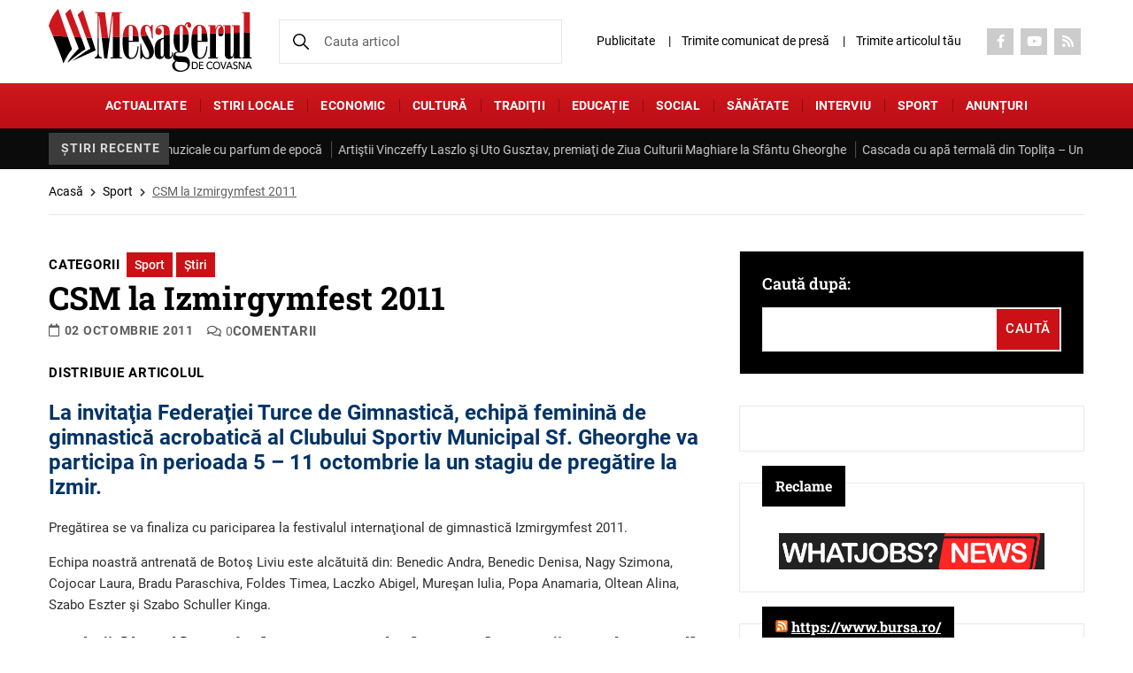

--- FILE ---
content_type: text/html; charset=UTF-8
request_url: https://mesageruldecovasna.ro/csm-la-izmirgymfest-2011/
body_size: 23461
content:

<!DOCTYPE html>
<!--[if lt IE 7]><html class="no-js lt-ie9 lt-ie8 lt-ie7"> <![endif]-->
<!--[if IE 7]><html class="no-js lt-ie9 lt-ie8"> <![endif]-->
<!--[if IE 8]><html class="no-js lt-ie9"> <![endif]-->
<html xmlns="http://www.w3.org/1999/xhtml" lang="en-US">
<head>
	<meta charset="UTF-8">
	<meta http-equiv="X-UA-Compatible" content="IE=edge">
	<title>CSM la Izmirgymfest 2011 - Mesagerul de Covasna</title><link rel="stylesheet" href="https://mesageruldecovasna.ro/wp-content/cache/min/1/d1e476af60549035d2fc6099652de2dc.css" media="all" data-minify="1" />
    <meta name="viewport" content="width=device-width, initial-scale=1" />
	<meta name='robots' content='index, follow, max-image-preview:large, max-snippet:-1, max-video-preview:-1' />

	<!-- This site is optimized with the Yoast SEO plugin v22.8 - https://yoast.com/wordpress/plugins/seo/ -->
	<link rel="canonical" href="https://mesageruldecovasna.ro/csm-la-izmirgymfest-2011/" />
	<meta property="og:locale" content="ro_RO" />
	<meta property="og:type" content="article" />
	<meta property="og:title" content="CSM la Izmirgymfest 2011 - Mesagerul de Covasna" />
	<meta property="og:description" content="La invitaţia Federaţiei Turce de Gimnastică, echipă feminină de gimnastică acrobatică al Clubului Sportiv Municipal Sf. Gheorghe va participa în perioada 5 - 11 octombrie la un stagiu de pregătire la Izmir." />
	<meta property="og:url" content="https://mesageruldecovasna.ro/csm-la-izmirgymfest-2011/" />
	<meta property="og:site_name" content="Mesagerul de Covasna" />
	<meta property="article:publisher" content="https://www.facebook.com/mesageruldecovasna/" />
	<meta property="article:published_time" content="2011-10-02T22:57:20+00:00" />
	<meta name="author" content="Mesagerul de Covasna" />
	<meta name="twitter:card" content="summary_large_image" />
	<meta name="twitter:label1" content="Scris de" />
	<meta name="twitter:data1" content="Mesagerul de Covasna" />
	<script type="application/ld+json" class="yoast-schema-graph">{"@context":"https://schema.org","@graph":[{"@type":"Article","@id":"https://mesageruldecovasna.ro/csm-la-izmirgymfest-2011/#article","isPartOf":{"@id":"https://mesageruldecovasna.ro/csm-la-izmirgymfest-2011/"},"author":{"name":"Mesagerul de Covasna","@id":"https://mesageruldecovasna.ro/#/schema/person/5f61a22a28b42b527570a6d952a57ea3"},"headline":"CSM la Izmirgymfest 2011","datePublished":"2011-10-02T22:57:20+00:00","dateModified":"2011-10-02T22:57:20+00:00","mainEntityOfPage":{"@id":"https://mesageruldecovasna.ro/csm-la-izmirgymfest-2011/"},"wordCount":87,"commentCount":0,"publisher":{"@id":"https://mesageruldecovasna.ro/#organization"},"articleSection":["Sport","Știri"],"inLanguage":"ro-RO","potentialAction":[{"@type":"CommentAction","name":"Comment","target":["https://mesageruldecovasna.ro/csm-la-izmirgymfest-2011/#respond"]}]},{"@type":"WebPage","@id":"https://mesageruldecovasna.ro/csm-la-izmirgymfest-2011/","url":"https://mesageruldecovasna.ro/csm-la-izmirgymfest-2011/","name":"CSM la Izmirgymfest 2011 - Mesagerul de Covasna","isPartOf":{"@id":"https://mesageruldecovasna.ro/#website"},"datePublished":"2011-10-02T22:57:20+00:00","dateModified":"2011-10-02T22:57:20+00:00","breadcrumb":{"@id":"https://mesageruldecovasna.ro/csm-la-izmirgymfest-2011/#breadcrumb"},"inLanguage":"ro-RO","potentialAction":[{"@type":"ReadAction","target":["https://mesageruldecovasna.ro/csm-la-izmirgymfest-2011/"]}]},{"@type":"BreadcrumbList","@id":"https://mesageruldecovasna.ro/csm-la-izmirgymfest-2011/#breadcrumb","itemListElement":[{"@type":"ListItem","position":1,"name":"Acasă","item":"https://mesageruldecovasna.ro/"},{"@type":"ListItem","position":2,"name":"Sport","item":"https://mesageruldecovasna.ro/categorie/sport/"},{"@type":"ListItem","position":3,"name":"CSM la Izmirgymfest 2011"}]},{"@type":"WebSite","@id":"https://mesageruldecovasna.ro/#website","url":"https://mesageruldecovasna.ro/","name":"Mesagerul de Covasna","description":"Cel mai citit ziar din județul Covasna","publisher":{"@id":"https://mesageruldecovasna.ro/#organization"},"potentialAction":[{"@type":"SearchAction","target":{"@type":"EntryPoint","urlTemplate":"https://mesageruldecovasna.ro/?s={search_term_string}"},"query-input":"required name=search_term_string"}],"inLanguage":"ro-RO"},{"@type":"Organization","@id":"https://mesageruldecovasna.ro/#organization","name":"Cotidianul Mesagerul de Covasna","url":"https://mesageruldecovasna.ro/","logo":{"@type":"ImageObject","inLanguage":"ro-RO","@id":"https://mesageruldecovasna.ro/#/schema/logo/image/","url":"https://mesageruldecovasna.ro/wp-content/uploads/2017/02/icon.png","contentUrl":"https://mesageruldecovasna.ro/wp-content/uploads/2017/02/icon.png","width":70,"height":70,"caption":"Cotidianul Mesagerul de Covasna"},"image":{"@id":"https://mesageruldecovasna.ro/#/schema/logo/image/"},"sameAs":["https://www.facebook.com/mesageruldecovasna/","https://www.youtube.com/channel/UCfzVBC6LfZMYQBU0PgRitFw"]},{"@type":"Person","@id":"https://mesageruldecovasna.ro/#/schema/person/5f61a22a28b42b527570a6d952a57ea3","name":"Mesagerul de Covasna","image":{"@type":"ImageObject","inLanguage":"ro-RO","@id":"https://mesageruldecovasna.ro/#/schema/person/image/","url":"https://secure.gravatar.com/avatar/13aa6a943f35dd14e8545fa23d88ed15b96715493e66463bb217e4f13cc647ca?s=96&d=mm&r=g","contentUrl":"https://secure.gravatar.com/avatar/13aa6a943f35dd14e8545fa23d88ed15b96715493e66463bb217e4f13cc647ca?s=96&d=mm&r=g","caption":"Mesagerul de Covasna"},"sameAs":["https://www.mesageruldecovasna.ro"]}]}</script>
	<!-- / Yoast SEO plugin. -->


<link rel="alternate" type="application/rss+xml" title="Flux comentarii Mesagerul de Covasna &raquo; CSM la Izmirgymfest 2011" href="https://mesageruldecovasna.ro/csm-la-izmirgymfest-2011/feed/" />
<link rel="alternate" title="oEmbed (JSON)" type="application/json+oembed" href="https://mesageruldecovasna.ro/wp-json/oembed/1.0/embed?url=https%3A%2F%2Fmesageruldecovasna.ro%2Fcsm-la-izmirgymfest-2011%2F" />
<link rel="alternate" title="oEmbed (XML)" type="text/xml+oembed" href="https://mesageruldecovasna.ro/wp-json/oembed/1.0/embed?url=https%3A%2F%2Fmesageruldecovasna.ro%2Fcsm-la-izmirgymfest-2011%2F&#038;format=xml" />
		<!-- This site uses the Google Analytics by MonsterInsights plugin v8.27.0 - Using Analytics tracking - https://www.monsterinsights.com/ -->
							<script src="//www.googletagmanager.com/gtag/js?id=G-XNLTRJT8XD"  data-cfasync="false" data-wpfc-render="false" type="text/javascript" async></script>
			<script data-cfasync="false" data-wpfc-render="false" type="text/javascript">
				var mi_version = '8.27.0';
				var mi_track_user = true;
				var mi_no_track_reason = '';
								var MonsterInsightsDefaultLocations = {"page_location":"https:\/\/mesageruldecovasna.ro\/csm-la-izmirgymfest-2011\/"};
				if ( typeof MonsterInsightsPrivacyGuardFilter === 'function' ) {
					var MonsterInsightsLocations = (typeof MonsterInsightsExcludeQuery === 'object') ? MonsterInsightsPrivacyGuardFilter( MonsterInsightsExcludeQuery ) : MonsterInsightsPrivacyGuardFilter( MonsterInsightsDefaultLocations );
				} else {
					var MonsterInsightsLocations = (typeof MonsterInsightsExcludeQuery === 'object') ? MonsterInsightsExcludeQuery : MonsterInsightsDefaultLocations;
				}

								var disableStrs = [
										'ga-disable-G-XNLTRJT8XD',
									];

				/* Function to detect opted out users */
				function __gtagTrackerIsOptedOut() {
					for (var index = 0; index < disableStrs.length; index++) {
						if (document.cookie.indexOf(disableStrs[index] + '=true') > -1) {
							return true;
						}
					}

					return false;
				}

				/* Disable tracking if the opt-out cookie exists. */
				if (__gtagTrackerIsOptedOut()) {
					for (var index = 0; index < disableStrs.length; index++) {
						window[disableStrs[index]] = true;
					}
				}

				/* Opt-out function */
				function __gtagTrackerOptout() {
					for (var index = 0; index < disableStrs.length; index++) {
						document.cookie = disableStrs[index] + '=true; expires=Thu, 31 Dec 2099 23:59:59 UTC; path=/';
						window[disableStrs[index]] = true;
					}
				}

				if ('undefined' === typeof gaOptout) {
					function gaOptout() {
						__gtagTrackerOptout();
					}
				}
								window.dataLayer = window.dataLayer || [];

				window.MonsterInsightsDualTracker = {
					helpers: {},
					trackers: {},
				};
				if (mi_track_user) {
					function __gtagDataLayer() {
						dataLayer.push(arguments);
					}

					function __gtagTracker(type, name, parameters) {
						if (!parameters) {
							parameters = {};
						}

						if (parameters.send_to) {
							__gtagDataLayer.apply(null, arguments);
							return;
						}

						if (type === 'event') {
														parameters.send_to = monsterinsights_frontend.v4_id;
							var hookName = name;
							if (typeof parameters['event_category'] !== 'undefined') {
								hookName = parameters['event_category'] + ':' + name;
							}

							if (typeof MonsterInsightsDualTracker.trackers[hookName] !== 'undefined') {
								MonsterInsightsDualTracker.trackers[hookName](parameters);
							} else {
								__gtagDataLayer('event', name, parameters);
							}
							
						} else {
							__gtagDataLayer.apply(null, arguments);
						}
					}

					__gtagTracker('js', new Date());
					__gtagTracker('set', {
						'developer_id.dZGIzZG': true,
											});
					if ( MonsterInsightsLocations.page_location ) {
						__gtagTracker('set', MonsterInsightsLocations);
					}
										__gtagTracker('config', 'G-XNLTRJT8XD', {"forceSSL":"true"} );
															window.gtag = __gtagTracker;										(function () {
						/* https://developers.google.com/analytics/devguides/collection/analyticsjs/ */
						/* ga and __gaTracker compatibility shim. */
						var noopfn = function () {
							return null;
						};
						var newtracker = function () {
							return new Tracker();
						};
						var Tracker = function () {
							return null;
						};
						var p = Tracker.prototype;
						p.get = noopfn;
						p.set = noopfn;
						p.send = function () {
							var args = Array.prototype.slice.call(arguments);
							args.unshift('send');
							__gaTracker.apply(null, args);
						};
						var __gaTracker = function () {
							var len = arguments.length;
							if (len === 0) {
								return;
							}
							var f = arguments[len - 1];
							if (typeof f !== 'object' || f === null || typeof f.hitCallback !== 'function') {
								if ('send' === arguments[0]) {
									var hitConverted, hitObject = false, action;
									if ('event' === arguments[1]) {
										if ('undefined' !== typeof arguments[3]) {
											hitObject = {
												'eventAction': arguments[3],
												'eventCategory': arguments[2],
												'eventLabel': arguments[4],
												'value': arguments[5] ? arguments[5] : 1,
											}
										}
									}
									if ('pageview' === arguments[1]) {
										if ('undefined' !== typeof arguments[2]) {
											hitObject = {
												'eventAction': 'page_view',
												'page_path': arguments[2],
											}
										}
									}
									if (typeof arguments[2] === 'object') {
										hitObject = arguments[2];
									}
									if (typeof arguments[5] === 'object') {
										Object.assign(hitObject, arguments[5]);
									}
									if ('undefined' !== typeof arguments[1].hitType) {
										hitObject = arguments[1];
										if ('pageview' === hitObject.hitType) {
											hitObject.eventAction = 'page_view';
										}
									}
									if (hitObject) {
										action = 'timing' === arguments[1].hitType ? 'timing_complete' : hitObject.eventAction;
										hitConverted = mapArgs(hitObject);
										__gtagTracker('event', action, hitConverted);
									}
								}
								return;
							}

							function mapArgs(args) {
								var arg, hit = {};
								var gaMap = {
									'eventCategory': 'event_category',
									'eventAction': 'event_action',
									'eventLabel': 'event_label',
									'eventValue': 'event_value',
									'nonInteraction': 'non_interaction',
									'timingCategory': 'event_category',
									'timingVar': 'name',
									'timingValue': 'value',
									'timingLabel': 'event_label',
									'page': 'page_path',
									'location': 'page_location',
									'title': 'page_title',
									'referrer' : 'page_referrer',
								};
								for (arg in args) {
																		if (!(!args.hasOwnProperty(arg) || !gaMap.hasOwnProperty(arg))) {
										hit[gaMap[arg]] = args[arg];
									} else {
										hit[arg] = args[arg];
									}
								}
								return hit;
							}

							try {
								f.hitCallback();
							} catch (ex) {
							}
						};
						__gaTracker.create = newtracker;
						__gaTracker.getByName = newtracker;
						__gaTracker.getAll = function () {
							return [];
						};
						__gaTracker.remove = noopfn;
						__gaTracker.loaded = true;
						window['__gaTracker'] = __gaTracker;
					})();
									} else {
										console.log("");
					(function () {
						function __gtagTracker() {
							return null;
						}

						window['__gtagTracker'] = __gtagTracker;
						window['gtag'] = __gtagTracker;
					})();
									}
			</script>
				<!-- / Google Analytics by MonsterInsights -->
		<style id='wp-img-auto-sizes-contain-inline-css' type='text/css'>
img:is([sizes=auto i],[sizes^="auto," i]){contain-intrinsic-size:3000px 1500px}
/*# sourceURL=wp-img-auto-sizes-contain-inline-css */
</style>
<style id='classic-theme-styles-inline-css' type='text/css'>
/*! This file is auto-generated */
.wp-block-button__link{color:#fff;background-color:#32373c;border-radius:9999px;box-shadow:none;text-decoration:none;padding:calc(.667em + 2px) calc(1.333em + 2px);font-size:1.125em}.wp-block-file__button{background:#32373c;color:#fff;text-decoration:none}
/*# sourceURL=/wp-includes/css/classic-themes.min.css */
</style>

<style id='contact-form-7-inline-css' type='text/css'>
.wpcf7 .wpcf7-recaptcha iframe {margin-bottom: 0;}.wpcf7 .wpcf7-recaptcha[data-align="center"] > div {margin: 0 auto;}.wpcf7 .wpcf7-recaptcha[data-align="right"] > div {margin: 0 0 0 auto;}
/*# sourceURL=contact-form-7-inline-css */
</style>




<style id='splw-styles-inline-css' type='text/css'>
#splw-location-weather-168250.splw-main-wrapper {max-width: 320px;margin : auto;margin-bottom: 2em;}#splw-location-weather-168250.splw-main-wrapper.horizontal {max-width: 666px;}#splw-location-weather-168250 .splw-lite-wrapper,#splw-location-weather-168250 .splw-forecast-weather select,#splw-location-weather-168250 .splw-forecast-weather option,#splw-location-weather-168250 .splw-lite-wrapper .splw-weather-attribution a{text-decoration: none;}#splw-location-weather-168250 .splw-lite-templates-body{padding : 16px 20px 10px 20px;}#splw-location-weather-168250 .splw-weather-detailed-updated-time{padding : 0 20px 10px 20px;}#splw-location-weather-168250 .splw-lite-wrapper{ border: 0px solid #e2e2e2;}#splw-location-weather-168250 .splw-lite-wrapper .splw-lite-current-temp .weather-icon{width: 58px;}#splw-location-weather-168250 .splw-lite-wrapper{border-radius: 8px;}#splw-location-weather-168250 .splw-lite-daily-weather-details .details-icon svg path,#splw-location-weather-168250 .splw-lite-daily-weather-details .details-icon svg circle{fill:#fff;}#splw-location-weather-168250 .splw-lite-wrapper,#splw-location-weather-168250 .splw-forecast-weather option{background:#F05800}#splw-location-weather-168250 .splw-lite-daily-weather-details.lw-center .splw-other-opt{text-align: center;}#splw-location-weather-168250 .splw-weather-title{color: #000;margin-top: 0px;margin-bottom: 20px;}#splw-location-weather-168250 .splw-lite-header-title{color: #fff;margin-top: 0px;margin-bottom: 10px;}#splw-location-weather-168250 .splw-lite-current-time{color: #fff;margin-top: 0px;margin-bottom: 10px;}#splw-location-weather-168250 .splw-cur-temp{color: #fff;margin-top: 0px;margin-bottom: 0px;}#splw-location-weather-168250 .splw-lite-desc{color: #fff;margin-top: 20px;margin-bottom: 0px;}#splw-location-weather-168250 .splw-lite-daily-weather-details{color: #fff;margin-top: 8px;margin-bottom: 3px;}#splw-location-weather-168250 .splw-weather-details .splw-weather-icons {color: #fff;margin-top: 20px;margin-bottom: 0px;}#splw-location-weather-168250 .lw-footer{margin-top: 0px;margin-bottom: 0px;}#splw-location-weather-168250 .splw-weather-attribution a,#splw-location-weather-168250 .splw-weather-attribution,#splw-location-weather-168250 .splw-weather-detailed-updated-time a,#splw-location-weather-168250 .splw-weather-updated-time{color: #fff;}#splw-location-weather-168250.splw-main-wrapper {position: relative;}#lw-preloader-168250{position: absolute;left: 0;top: 0;height: 100%;width: 100%;text-align: center;display: flex;align-items: center;justify-content: center;background: #fff;z-index: 9999;}
/*# sourceURL=splw-styles-inline-css */
</style>










<script type="text/javascript" src="https://mesageruldecovasna.ro/wp-content/plugins/google-analytics-for-wordpress/assets/js/frontend-gtag.min.js?ver=8.27.0" id="monsterinsights-frontend-script-js"></script>
<script data-cfasync="false" data-wpfc-render="false" type="text/javascript" id='monsterinsights-frontend-script-js-extra'>/* <![CDATA[ */
var monsterinsights_frontend = {"js_events_tracking":"true","download_extensions":"doc,pdf,ppt,zip,xls,docx,pptx,xlsx","inbound_paths":"[]","home_url":"https:\/\/mesageruldecovasna.ro","hash_tracking":"false","v4_id":"G-XNLTRJT8XD"};/* ]]> */
</script>
<script type="text/javascript" src="https://mesageruldecovasna.ro/wp-includes/js/jquery/jquery.min.js?ver=3.7.1" id="jquery-core-js"></script>
<script type="text/javascript" src="https://mesageruldecovasna.ro/wp-includes/js/jquery/jquery-migrate.min.js?ver=3.4.1" id="jquery-migrate-js"></script>
<script data-minify="1" type="text/javascript" src="https://mesageruldecovasna.ro/wp-content/cache/min/1/wp-content/plugins/wp-contact-form-7-spam-blocker/frontend/js/spam-protect-for-contact-form7.js?ver=1769070794" id="spam-protect-for-contact-form7-js"></script>
<script data-minify="1" type="text/javascript" src="https://mesageruldecovasna.ro/wp-content/cache/min/1/wp-content/themes/mesageruldecovasna/js/modernizr_2.8.3.js?ver=1769070794" id="modernizer_script-js"></script>
<link rel="https://api.w.org/" href="https://mesageruldecovasna.ro/wp-json/" /><link rel="alternate" title="JSON" type="application/json" href="https://mesageruldecovasna.ro/wp-json/wp/v2/posts/5619" /><link rel="EditURI" type="application/rsd+xml" title="RSD" href="https://mesageruldecovasna.ro/xmlrpc.php?rsd" />
<meta name="generator" content="WordPress 6.9" />
<link rel='shortlink' href='https://mesageruldecovasna.ro/?p=5619' />
<script data-minify="1" type="text/javascript" src="https://mesageruldecovasna.ro/wp-content/cache/min/1/files/js/aomini.js?ver=1769070794"></script>
<div data-ao-pid="MNiRTPvZbIx_zbFCMNxRoSpLII1rUOM2ijdTMOf8Byz.67" style="display: none;"></div>
<script type="text/javascript">
    /* (c)AdOcean 2003-2024 */
    /* PLACEMENT: goldbach_ro.Arbo_Media.ENGIEP11 */
    (window['aomini'] || (window['aomini'] = [])).push({
        cmd: 'display',
        server: 'ro.adocean.pl',
        id: 'MNiRTPvZbIx_zbFCMNxRoSpLII1rUOM2ijdTMOf8Byz.67',
        consent: null
    });
</script>

		<script>
			document.documentElement.className = document.documentElement.className.replace( 'no-js', 'js' );
		</script>
				<style>
			.no-js img.lazyload { display: none; }
			figure.wp-block-image img.lazyloading { min-width: 150px; }
							.lazyload, .lazyloading { opacity: 0; }
				.lazyloaded {
					opacity: 1;
					transition: opacity 400ms;
					transition-delay: 0ms;
				}
					</style>
		
<!-- Meta Pixel Code -->
<script type='text/javascript'>
!function(f,b,e,v,n,t,s){if(f.fbq)return;n=f.fbq=function(){n.callMethod?
n.callMethod.apply(n,arguments):n.queue.push(arguments)};if(!f._fbq)f._fbq=n;
n.push=n;n.loaded=!0;n.version='2.0';n.queue=[];t=b.createElement(e);t.async=!0;
t.src=v;s=b.getElementsByTagName(e)[0];s.parentNode.insertBefore(t,s)}(window,
document,'script','https://connect.facebook.net/en_US/fbevents.js?v=next');
</script>
<!-- End Meta Pixel Code -->

      <script type='text/javascript'>
        var url = window.location.origin + '?ob=open-bridge';
        fbq('set', 'openbridge', '2678313278878224', url);
      </script>
    <script type='text/javascript'>fbq('init', '2678313278878224', {}, {
    "agent": "wordpress-6.9-3.0.16"
})</script><script type='text/javascript'>
    fbq('track', 'PageView', []);
  </script>
<!-- Meta Pixel Code -->
<noscript>
<img height="1" width="1" style="display:none" alt="fbpx"
src="https://www.facebook.com/tr?id=2678313278878224&ev=PageView&noscript=1" />
</noscript>
<!-- End Meta Pixel Code -->
                <script id="auto-cmp-tmzr" data-version="v2.2u1.1" type="text/javascript" async="true">
                    (function() {
                    var host = "www.themoneytizer.com";
                    var element = document.createElement('script');
                    var firstScript = document.getElementsByTagName('script')[0];
                    var url = 'https://cmp.inmobi.com'
                        .concat('/choice/', '6Fv0cGNfc_bw8', '/', host, '/choice.js?tag_version=V3');
                    var uspTries = 0;
                    var uspTriesLimit = 3;
                    element.async = true;
                    element.type = 'text/javascript';
                    element.src = url;

                    firstScript.parentNode.insertBefore(element, firstScript);

                    function makeStub() {
                        var TCF_LOCATOR_NAME = '__tcfapiLocator';
                        var queue = [];
                        var win = window;
                        var cmpFrame;

                        function addFrame() {
                        var doc = win.document;
                        var otherCMP = !!(win.frames[TCF_LOCATOR_NAME]);

                        if (!otherCMP) {
                            if (doc.body) {
                            var iframe = doc.createElement('iframe');

                            iframe.style.cssText = 'display:none';
                            iframe.name = TCF_LOCATOR_NAME;
                            doc.body.appendChild(iframe);
                            } else {
                            setTimeout(addFrame, 5);
                            }
                        }
                        return !otherCMP;
                        }

                        function tcfAPIHandler() {
                        var gdprApplies;
                        var args = arguments;

                        if (!args.length) {
                            return queue;
                        } else if (args[0] === 'setGdprApplies') {
                            if (
                            args.length > 3 &&
                            args[2] === 2 &&
                            typeof args[3] === 'boolean'
                            ) {
                            gdprApplies = args[3];
                            if (typeof args[2] === 'function') {
                                args[2]('set', true);
                            }
                            }
                        } else if (args[0] === 'ping') {
                            var retr = {
                            gdprApplies: gdprApplies,
                            cmpLoaded: false,
                            cmpStatus: 'stub'
                            };

                            if (typeof args[2] === 'function') {
                            args[2](retr);
                            }
                        } else {
                            if(args[0] === 'init' && typeof args[3] === 'object') {
                            args[3] = Object.assign(args[3], { tag_version: 'V3' });
                            }
                            queue.push(args);
                        }
                        }

                        function postMessageEventHandler(event) {
                        var msgIsString = typeof event.data === 'string';
                        var json = {};

                        try {
                            if (msgIsString) {
                            json = JSON.parse(event.data);
                            } else {
                            json = event.data;
                            }
                        } catch (ignore) {}

                        var payload = json.__tcfapiCall;

                        if (payload) {
                            window.__tcfapi(
                            payload.command,
                            payload.version,
                            function(retValue, success) {
                                var returnMsg = {
                                __tcfapiReturn: {
                                    returnValue: retValue,
                                    success: success,
                                    callId: payload.callId
                                }
                                };
                                if (msgIsString) {
                                returnMsg = JSON.stringify(returnMsg);
                                }
                                if (event && event.source && event.source.postMessage) {
                                event.source.postMessage(returnMsg, '*');
                                }
                            },
                            payload.parameter
                            );
                        }
                        }

                        while (win) {
                        try {
                            if (win.frames[TCF_LOCATOR_NAME]) {
                            cmpFrame = win;
                            break;
                            }
                        } catch (ignore) {}

                        if (win === window.top) {
                            break;
                        }
                        win = win.parent;
                        }
                        if (!cmpFrame) {
                        addFrame();
                        win.__tcfapi = tcfAPIHandler;
                        win.addEventListener('message', postMessageEventHandler, false);
                        }
                    };

                    makeStub();

                    var uspStubFunction = function() {
                        var arg = arguments;
                        if (typeof window.__uspapi !== uspStubFunction) {
                        setTimeout(function() {
                            if (typeof window.__uspapi !== 'undefined') {
                            window.__uspapi.apply(window.__uspapi, arg);
                            }
                        }, 500);
                        }
                    };

                    var checkIfUspIsReady = function() {
                        uspTries++;
                        if (window.__uspapi === uspStubFunction && uspTries < uspTriesLimit) {
                        console.warn('USP is not accessible');
                        } else {
                        clearInterval(uspInterval);
                        }
                    };

                    if (typeof window.__uspapi === 'undefined') {
                        window.__uspapi = uspStubFunction;
                        var uspInterval = setInterval(checkIfUspIsReady, 6000);
                    }
                    })();
                </script>
            <link rel="icon" href="https://mesageruldecovasna.ro/wp-content/uploads/2017/11/cropped-Logo-mesagerul-carte-2017-32x32.jpg" sizes="32x32" />
<link rel="icon" href="https://mesageruldecovasna.ro/wp-content/uploads/2017/11/cropped-Logo-mesagerul-carte-2017-192x192.jpg" sizes="192x192" />
<link rel="apple-touch-icon" href="https://mesageruldecovasna.ro/wp-content/uploads/2017/11/cropped-Logo-mesagerul-carte-2017-180x180.jpg" />
<meta name="msapplication-TileImage" content="https://mesageruldecovasna.ro/wp-content/uploads/2017/11/cropped-Logo-mesagerul-carte-2017-270x270.jpg" />
		<style type="text/css" id="wp-custom-css">
			.header-widget .widget {
    margin-bottom: 0;
    padding: 10px;
    text-align: center;
}

.header-widget .widget.widget_media_image img {
    width: auto;
    max-height: 130px;
}

@media (max-width: 1300px) {
	.header-widget .widget.widget_media_image img {
		max-height: 100px;
	}
}

@media (max-width: 768px) {
	.header-widget .widget.widget_media_image img {
		max-height: 80px;
	}
}

		</style>
		<script type="text/javascript">
		var jsHomeUrl = 'https://mesageruldecovasna.ro';
		var ajaxUrl = "https://mesageruldecovasna.ro/wp-admin/admin-ajax.php";
</script>
</head>
<body data-rsssl=1 class="wp-singular post-template-default single single-post postid-5619 single-format-standard wp-theme-mesageruldecovasna">
	<div id="page">		
		<header class="header">
						<div class="header-top">
				<div class="container">
					<div class="flex flex-row flex-header-top">
						<div class="box-logo">
							<div class="menu-btn">
								<a href="#menu_box" title="menu" aria-label="menu" class="hamburger-menu menu-trigger"><span class="hamburger hamburger3"></span></a>
							</div> 
																<div class="header-logo">
										<a href="https://mesageruldecovasna.ro/" title="Mesagerul de Covasna" aria-label="Mesagerul de Covasna" class="logo">
											<img src="https://mesageruldecovasna.ro/wp-content/uploads/2024/06/logo.svg" alt="" width="230" height="70" class="nolazzy">
										</a>
									</div>
																				</div>
						<div class="search-box">
							
							<form action="https://mesageruldecovasna.ro/" method="get">
								<input name="s"  type="search" value=""  placeholder="Cauta articol">
								<input type="hidden" name="post_type" value="post,page" />
								<button type="submit"><img src="https://mesageruldecovasna.ro/wp-content/themes/mesageruldecovasna/images/svg/search-black.svg" class="nolazzy" alt="Search" width="18" height="18"></button>
							</form>
						</div>
						<div class="right-box">
						<a href="#" class="search-mobile"><img src="https://mesageruldecovasna.ro/wp-content/themes/mesageruldecovasna/images/svg/search-black.svg" class="nolazzy" alt="Search" width="18" height="18"></a>
							<div class="menu-top"><ul id="menu-topup" class=""><li id="menu-item-94313" class="menu-item menu-item-type-post_type menu-item-object-page menu-item-94313"><a href="https://mesageruldecovasna.ro/publicitate/">Publicitate</a></li>
<li id="menu-item-94299" class="menu-item menu-item-type-post_type menu-item-object-page menu-item-94299"><a href="https://mesageruldecovasna.ro/trimite-comunicat-de-presa/">Trimite comunicat de presă</a></li>
<li id="menu-item-168287" class="menu-item menu-item-type-post_type menu-item-object-page menu-item-168287"><a href="https://mesageruldecovasna.ro/trimite-articol/">Trimite articolul tău</a></li>
</ul>	
							</div>
							
																<div class="social-top">
										<ul class="social-items"> 
																										<li><a href="https://www.facebook.com/mesageruldecovasna/" title="Social" aria-label="Social" target="_blank" rel="nofollow"><i class="fab fa-facebook-f" aria-hidden="true"></i></a></li>
																																						<li><a href="https://www.youtube.com/channel/UCfzVBC6LfZMYQBU0PgRitFw" title="Social" aria-label="Social" target="_blank" rel="nofollow"><i class="fab fa-youtube" aria-hidden="true"></i></a></li>
																																						<li><a href="https://mesageruldecovasna.ro/feed/" title="Social" aria-label="Social" target="_blank" rel="nofollow"><i class="fas fa-rss" aria-hidden="true"></i></a></li>
																																	</ul>
									</div>
													</div>
					</div>
				</div>
			</div>
			<div class="header-middle">
				<div class="container"><ul id="menu-topm" class=""><li id="menu-item-168276" class="menu-item menu-item-type-taxonomy menu-item-object-category menu-item-168276"><a href="https://mesageruldecovasna.ro/categorie/actualitate/">ACTUALITATE</a></li>
<li id="menu-item-168277" class="menu-item menu-item-type-taxonomy menu-item-object-category menu-item-168277"><a href="https://mesageruldecovasna.ro/categorie/stiri-locale/">Stiri locale</a></li>
<li id="menu-item-168278" class="menu-item menu-item-type-taxonomy menu-item-object-category menu-item-168278"><a href="https://mesageruldecovasna.ro/categorie/economic/">Economic</a></li>
<li id="menu-item-168279" class="menu-item menu-item-type-taxonomy menu-item-object-category menu-item-168279"><a href="https://mesageruldecovasna.ro/categorie/cultura/">CULTURĂ</a></li>
<li id="menu-item-168280" class="menu-item menu-item-type-taxonomy menu-item-object-category menu-item-168280"><a href="https://mesageruldecovasna.ro/categorie/traditii/">Tradiţii</a></li>
<li id="menu-item-168281" class="menu-item menu-item-type-taxonomy menu-item-object-category menu-item-168281"><a href="https://mesageruldecovasna.ro/categorie/educatie/">EDUCAȚIE</a></li>
<li id="menu-item-168282" class="menu-item menu-item-type-taxonomy menu-item-object-category menu-item-168282"><a href="https://mesageruldecovasna.ro/categorie/social/">Social</a></li>
<li id="menu-item-168283" class="menu-item menu-item-type-taxonomy menu-item-object-category menu-item-168283"><a href="https://mesageruldecovasna.ro/categorie/sanatate-2/">Sănătate</a></li>
<li id="menu-item-168284" class="menu-item menu-item-type-taxonomy menu-item-object-category menu-item-168284"><a href="https://mesageruldecovasna.ro/categorie/interviu/">Interviu</a></li>
<li id="menu-item-168285" class="menu-item menu-item-type-taxonomy menu-item-object-category current-post-ancestor current-menu-parent current-post-parent menu-item-168285"><a href="https://mesageruldecovasna.ro/categorie/sport/">Sport</a></li>
<li id="menu-item-168286" class="menu-item menu-item-type-post_type menu-item-object-page menu-item-168286"><a href="https://mesageruldecovasna.ro/anunturi/">Anunțuri</a></li>
</ul>	
				</div>
			</div>
									<div class="header-bottom">
							<div class="container">
								<div class="bn-title"><span>Știri recente</span></div>
								<div class="tickercontainer">
									<div class="mask">
										<ul class="newsticker">
																									<li>
															<i class="fa-icon-double-angle-right"></i>
															<a href="https://mesageruldecovasna.ro/bijuterii-muzicale-cu-parfum-de-epoca/" title="Bijuterii muzicale cu parfum de epocă" aria-label="Bijuterii muzicale cu parfum de epocă">Bijuterii muzicale cu parfum de epocă</a>
														</li>
																									<li>
															<i class="fa-icon-double-angle-right"></i>
															<a href="https://mesageruldecovasna.ro/artistii-vinczeffy-laszlo-si-uto-gusztav-premiati-de-ziua-culturii-maghiare-la-sfantu-gheorghe/" title="Artiştii Vinczeffy Laszlo şi Uto Gusztav, premiaţi de Ziua Culturii Maghiare la Sfântu Gheorghe" aria-label="Artiştii Vinczeffy Laszlo şi Uto Gusztav, premiaţi de Ziua Culturii Maghiare la Sfântu Gheorghe">Artiştii Vinczeffy Laszlo şi Uto Gusztav, premiaţi de Ziua Culturii Maghiare la Sfântu Gheorghe</a>
														</li>
																									<li>
															<i class="fa-icon-double-angle-right"></i>
															<a href="https://mesageruldecovasna.ro/cascada-cu-apa-termala-din-toplita-un-spectacol-vizual-pe-timp-de-iarna/" title="Cascada cu apă termală din Toplița – Un spectacol vizual pe timp de iarnă" aria-label="Cascada cu apă termală din Toplița – Un spectacol vizual pe timp de iarnă">Cascada cu apă termală din Toplița – Un spectacol vizual pe timp de iarnă</a>
														</li>
																									<li>
															<i class="fa-icon-double-angle-right"></i>
															<a href="https://mesageruldecovasna.ro/programul-ceasul-de-asistenta-de-urgenta-va-fi-lansat-si-la-targu-secuiesc/" title="Programul „Ceasul de asistenţă de urgenţă&#8221; va fi lansat şi la Târgu Secuiesc" aria-label="Programul „Ceasul de asistenţă de urgenţă&#8221; va fi lansat şi la Târgu Secuiesc">Programul „Ceasul de asistenţă de urgenţă&#8221; va fi lansat şi la Târgu Secuiesc</a>
														</li>
																									<li>
															<i class="fa-icon-double-angle-right"></i>
															<a href="https://mesageruldecovasna.ro/federatia-romana-de-schi-biatlon-califica-16-sportivi-la-jocurile-olimpice-milano-cortina-2026/" title="Federația Română de Schi Biatlon califică 16 sportivi la Jocurile Olimpice Milano-Cortina 2026" aria-label="Federația Română de Schi Biatlon califică 16 sportivi la Jocurile Olimpice Milano-Cortina 2026">Federația Română de Schi Biatlon califică 16 sportivi la Jocurile Olimpice Milano-Cortina 2026</a>
														</li>
																									<li>
															<i class="fa-icon-double-angle-right"></i>
															<a href="https://mesageruldecovasna.ro/vacanta-de-schi-programata-diferentiat-pe-judete-intre-9-februarie-si-1-martie/" title="Vacanța de schi, programată diferențiat pe județe între 9 februarie și 1 martie" aria-label="Vacanța de schi, programată diferențiat pe județe între 9 februarie și 1 martie">Vacanța de schi, programată diferențiat pe județe între 9 februarie și 1 martie</a>
														</li>
																									<li>
															<i class="fa-icon-double-angle-right"></i>
															<a href="https://mesageruldecovasna.ro/anaf-a-castigat-in-instanta-si-cealalta-jumatate-a-casei-pentru-care-iohannis-datoreaza-despagubiri-statului/" title="ANAF a câștigat în instanță și cealaltă jumătate a casei pentru care Iohannis datorează despăgubiri statului" aria-label="ANAF a câștigat în instanță și cealaltă jumătate a casei pentru care Iohannis datorează despăgubiri statului">ANAF a câștigat în instanță și cealaltă jumătate a casei pentru care Iohannis datorează despăgubiri statului</a>
														</li>
																									<li>
															<i class="fa-icon-double-angle-right"></i>
															<a href="https://mesageruldecovasna.ro/parlamentul-european-a-adoptat-o-rezolutie-care-cere-trimiterea-acordului-cu-mercosur-la-curtea-de-justitie-a-ue/" title="Parlamentul European a adoptat o rezoluție care cere trimiterea acordului cu Mercosur la Curtea de Justiție a UE" aria-label="Parlamentul European a adoptat o rezoluție care cere trimiterea acordului cu Mercosur la Curtea de Justiție a UE">Parlamentul European a adoptat o rezoluție care cere trimiterea acordului cu Mercosur la Curtea de Justiție a UE</a>
														</li>
																									<li>
															<i class="fa-icon-double-angle-right"></i>
															<a href="https://mesageruldecovasna.ro/ecoul-spiritului-eminescian-in-judetul-covasna-110-de-elevi-au-stralucit-la-concursul-judetean-eminesciana/" title="Ecoul spiritului eminescian în județul Covasna: 110 de elevi au strălucit la Concursul Județean „Eminesciana”" aria-label="Ecoul spiritului eminescian în județul Covasna: 110 de elevi au strălucit la Concursul Județean „Eminesciana”">Ecoul spiritului eminescian în județul Covasna: 110 de elevi au strălucit la Concursul Județean „Eminesciana”</a>
														</li>
																									<li>
															<i class="fa-icon-double-angle-right"></i>
															<a href="https://mesageruldecovasna.ro/pagini-regasite-fratele-vasile-lechintan-la-ceasul-amintirii/" title="Pagini regăsite: Fratele Vasile Lechințan, la ceasul amintirii…" aria-label="Pagini regăsite: Fratele Vasile Lechințan, la ceasul amintirii…">Pagini regăsite: Fratele Vasile Lechințan, la ceasul amintirii…</a>
														</li>
																					</ul>
																			</div>
								</div>
							</div>
						</div>
											
			<div id="menu_box" class="header-mobile"><ul id="menu-topm-1" class=""><li class="menu-item menu-item-type-taxonomy menu-item-object-category menu-item-168276"><a href="https://mesageruldecovasna.ro/categorie/actualitate/">ACTUALITATE</a></li>
<li class="menu-item menu-item-type-taxonomy menu-item-object-category menu-item-168277"><a href="https://mesageruldecovasna.ro/categorie/stiri-locale/">Stiri locale</a></li>
<li class="menu-item menu-item-type-taxonomy menu-item-object-category menu-item-168278"><a href="https://mesageruldecovasna.ro/categorie/economic/">Economic</a></li>
<li class="menu-item menu-item-type-taxonomy menu-item-object-category menu-item-168279"><a href="https://mesageruldecovasna.ro/categorie/cultura/">CULTURĂ</a></li>
<li class="menu-item menu-item-type-taxonomy menu-item-object-category menu-item-168280"><a href="https://mesageruldecovasna.ro/categorie/traditii/">Tradiţii</a></li>
<li class="menu-item menu-item-type-taxonomy menu-item-object-category menu-item-168281"><a href="https://mesageruldecovasna.ro/categorie/educatie/">EDUCAȚIE</a></li>
<li class="menu-item menu-item-type-taxonomy menu-item-object-category menu-item-168282"><a href="https://mesageruldecovasna.ro/categorie/social/">Social</a></li>
<li class="menu-item menu-item-type-taxonomy menu-item-object-category menu-item-168283"><a href="https://mesageruldecovasna.ro/categorie/sanatate-2/">Sănătate</a></li>
<li class="menu-item menu-item-type-taxonomy menu-item-object-category menu-item-168284"><a href="https://mesageruldecovasna.ro/categorie/interviu/">Interviu</a></li>
<li class="menu-item menu-item-type-taxonomy menu-item-object-category current-post-ancestor current-menu-parent current-post-parent menu-item-168285"><a href="https://mesageruldecovasna.ro/categorie/sport/">Sport</a></li>
<li class="menu-item menu-item-type-post_type menu-item-object-page menu-item-168286"><a href="https://mesageruldecovasna.ro/anunturi/">Anunțuri</a></li>
</ul>	
			</div>
		</header>
<div class="page-inner">
	<div class="container">
		<div class="box-head">
					<div class="breadcrumbs-wrap">
			<p id="breadcrumbs"><span><span><a href="https://mesageruldecovasna.ro/">Acasă</a></span> <i class="fas fa-chevron-right"></i> <span><a href="https://mesageruldecovasna.ro/categorie/sport/">Sport</a></span> <i class="fas fa-chevron-right"></i> <span class="breadcrumb_last" aria-current="page">CSM la Izmirgymfest 2011</span></span></p>		</div>
		</div>
				<div class="row flex flex-row flex-wrap sidebar-section">
			<div class="col_65 blog-left">
																<div class="blog-info-box">
									<span>Categorii</span>
									<ul class="blog-single-categories">
										<li><a href="https://mesageruldecovasna.ro/categorie/sport/" class="button">Sport</a></li> <li><a href="https://mesageruldecovasna.ro/categorie/stiri/" class="button">Știri</a></li>									</ul>
								</div>
									
				<h1 class="main-title">CSM la Izmirgymfest 2011</h1>

				<div class="blog-infos">
					<div class="blog-info-box">
						<span class="published-date">02 octombrie 2011</span>
					</div>
					
												<div class="blog-info-box comment-top">
								<a href="#comment-zone" class="ttu-btn smooth-scroll">0<span> comentarii</span></a>
							</div>
									</div>
				
				

								<div class="share-buttons-single">
					<p class="share-title">Distribuie articolul</p>
					<div class="sharethis-inline-share-buttons"></div>
				</div>	
				<div class="the-content article-body">
											<?xml encoding="utf-8" ?><h3><span style="color: #003366;">La invita&#355;ia Federa&#355;iei Turce de Gimnastic&#259;, echip&#259; feminin&#259; de gimnastic&#259; acrobatic&#259; al Clubului Sportiv Municipal Sf. Gheorghe va participa &icirc;n perioada 5 &ndash; 11 octombrie la un stagiu de preg&#259;tire la Izmir. </span></h3><p>Preg&#259;tirea se va finaliza cu pariciparea la festivalul interna&#355;ional de gimnastic&#259; Izmirgymfest 2011.</p><p>Echipa noastr&#259; antrenat&#259; de Boto&#351; Liviu este alc&#259;tuit&#259; din: Benedic Andra, Benedic Denisa, Nagy Szimona, Cojocar Laura, Bradu Paraschiva, Foldes Timea, Laczko Abigel, Mure&#351;an Iulia, Popa Anamaria, Oltean Alina, Szabo Eszter &#351;i Szabo Schuller Kinga.</p><div id="optin-single"><h4>Vrei s&#259; fii notificat c&acirc;nd apare un articol nou? Aboneaz&#259;-te prin e-mail</h4><form onsubmit="window.open('http://feedburner.google.com/fb/a/mailverify?uri=mesageruldecovasna/feed', 'popupwindow', 'scrollbars=yes,width=550,height=520');return true" target="popupwindow" method="post" action="https://feedburner.google.com/fb/a/mailverify"><input type="hidden" name="uri" value="mesageruldecovasna/feed"><input type="hidden" value="en_US" name="loc"><input type="text" id="email" name="email" onblur="if ('' === this.value) {this.value = 'Enter Your Email Address';}" onfocus="if ('Enter Your Email Address' === this.value) {this.value = '';}" value="Enter Your Email Address"><input type="submit" value="Subscribe Now" id="submit" name="submit"></form></div>
						
				</div>
								
				 
						<div class="section-other">
							<div class="flex flex-wrap row">
																		<div class="col_50 prev_article">
											<a href="https://mesageruldecovasna.ro/lasand-filmul-la-o-parte-am-intalnit-si-tigani-nefericiti/" title="Lăsând filmul la o parte: “Am întâlnit şi ţigani (ne)fericiţi”" aria-label="Lăsând filmul la o parte: “Am întâlnit şi ţigani (ne)fericiţi”" class="treatment-box">
												<p class="label">Articolul anterior</p>
												<p class="title">Lăsând filmul la o parte: “Am întâlnit şi ţigani (ne)fericiţi”</p>
											</a>
										</div>
								 
																		<div class="col_50 next_article">
											<a href="https://mesageruldecovasna.ro/start-in-maratonului-contra-cancer/" title="Start în Maratonului Contra Cancer" aria-label="Start în Maratonului Contra Cancer" class="treatment-box">
												<p class="label">Articolul urmator</p>
												<p class="title">Start în Maratonului Contra Cancer</p>
											</a>
										</div>
															</div>
						</div>
				
				<div class="share-buttons-single">
					<p class="share-title">Distribuie articolul</p>
					<div class="sharethis-inline-share-buttons"></div>
				</div>	

				<div id="comment-zone" class="blog-comments">
					
<div id="disqus_thread"></div>
				</div>

														<div class="item-articles">
							<div class="title-section">
								<div class="flex flex-row justify-space-between">
									<p class="sub-title">Stiri recente</p>
								</div>
							</div>
							<div class="flex flex-row flex-wrap blog-flex section-articles">
								
	<div class="blog-slide small">
		<a href="https://mesageruldecovasna.ro/bijuterii-muzicale-cu-parfum-de-epoca/" title="Bijuterii muzicale cu parfum de epocă" aria-label="Bijuterii muzicale cu parfum de epocă"  class="news-item">
            
                    <div class="relative ovh"> 
                        <div class="blog-image cover" style="background-image: url('https://mesageruldecovasna.ro/wp-content/uploads/2026/01/Deliu-1-e1769081217919.jpg');"></div>

                                            </div>
                    <div class="blog-text">
                        
                                    <p class="blog-title">Bijuterii muzicale cu parfum de epocă</p>
                                    <div class="blog-about">
                                        <span class="blog-date">22 ianuarie 2026</span>
                                                                                            <span class="blog-comm">0 <span>comentarii</span></span>
                                                                            </div>

                                            </div>
            		</a>
	</div>										
								
	<div class="blog-slide small">
		<a href="https://mesageruldecovasna.ro/artistii-vinczeffy-laszlo-si-uto-gusztav-premiati-de-ziua-culturii-maghiare-la-sfantu-gheorghe/" title="Artiştii Vinczeffy Laszlo şi Uto Gusztav, premiaţi de Ziua Culturii Maghiare la Sfântu Gheorghe" aria-label="Artiştii Vinczeffy Laszlo şi Uto Gusztav, premiaţi de Ziua Culturii Maghiare la Sfântu Gheorghe"  class="news-item">
            
                    <div class="relative ovh"> 
                        <div class="blog-image cover" style="background-image: url('https://mesageruldecovasna.ro/wp-content/uploads/2026/01/Biblioteca-Judeteana.jpg');"></div>

                                            </div>
                    <div class="blog-text">
                        
                                    <p class="blog-title">Artiştii Vinczeffy Laszlo şi Uto Gusztav, premiaţi de Ziua Culturii Maghiare la Sfântu Gheorghe</p>
                                    <div class="blog-about">
                                        <span class="blog-date">22 ianuarie 2026</span>
                                                                                            <span class="blog-comm">0 <span>comentarii</span></span>
                                                                            </div>

                                            </div>
            		</a>
	</div>										
								
	<div class="blog-slide small">
		<a href="https://mesageruldecovasna.ro/cascada-cu-apa-termala-din-toplita-un-spectacol-vizual-pe-timp-de-iarna/" title="Cascada cu apă termală din Toplița – Un spectacol vizual pe timp de iarnă" aria-label="Cascada cu apă termală din Toplița – Un spectacol vizual pe timp de iarnă"  class="news-item">
            
                    <div class="relative ovh"> 
                        <div class="blog-image cover" style="background-image: url('https://mesageruldecovasna.ro/wp-content/uploads/2026/01/cascada-1.jpg');"></div>

                                            </div>
                    <div class="blog-text">
                        
                                    <p class="blog-title">Cascada cu apă termală din Toplița – Un spectacol vizual pe timp de iarnă</p>
                                    <div class="blog-about">
                                        <span class="blog-date">22 ianuarie 2026</span>
                                                                                            <span class="blog-comm">0 <span>comentarii</span></span>
                                                                            </div>

                                            </div>
            		</a>
	</div>										
								
	<div class="blog-slide small">
		<a href="https://mesageruldecovasna.ro/programul-ceasul-de-asistenta-de-urgenta-va-fi-lansat-si-la-targu-secuiesc/" title="Programul „Ceasul de asistenţă de urgenţă&#8221; va fi lansat şi la Târgu Secuiesc" aria-label="Programul „Ceasul de asistenţă de urgenţă&#8221; va fi lansat şi la Târgu Secuiesc"  class="news-item">
            
                    <div class="relative ovh"> 
                        <div class="blog-image cover" style="background-image: url('https://mesageruldecovasna.ro/wp-content/uploads/2026/01/Ceas-asistenta-de-urgenta.jpg');"></div>

                                            </div>
                    <div class="blog-text">
                        
                                    <p class="blog-title">Programul „Ceasul de asistenţă de urgenţă&#8221; va fi lansat şi la Târgu Secuiesc</p>
                                    <div class="blog-about">
                                        <span class="blog-date">22 ianuarie 2026</span>
                                                                                            <span class="blog-comm">0 <span>comentarii</span></span>
                                                                            </div>

                                            </div>
            		</a>
	</div>										
								
	<div class="blog-slide extra-small">
		<a href="https://mesageruldecovasna.ro/federatia-romana-de-schi-biatlon-califica-16-sportivi-la-jocurile-olimpice-milano-cortina-2026/" title="Federația Română de Schi Biatlon califică 16 sportivi la Jocurile Olimpice Milano-Cortina 2026" aria-label="Federația Română de Schi Biatlon califică 16 sportivi la Jocurile Olimpice Milano-Cortina 2026"  class="news-item">
            
                    <div class="small-item">
                        <p class="blog-title">Federația Română de Schi Biatlon califică 16 sportivi la Jocurile Olimpice Milano-Cortina 2026</p>
                    </div>

             		</a>
	</div>										
								
	<div class="blog-slide extra-small">
		<a href="https://mesageruldecovasna.ro/vacanta-de-schi-programata-diferentiat-pe-judete-intre-9-februarie-si-1-martie/" title="Vacanța de schi, programată diferențiat pe județe între 9 februarie și 1 martie" aria-label="Vacanța de schi, programată diferențiat pe județe între 9 februarie și 1 martie"  class="news-item">
            
                    <div class="small-item">
                        <p class="blog-title">Vacanța de schi, programată diferențiat pe județe între 9 februarie și 1 martie</p>
                    </div>

             		</a>
	</div>										
								
	<div class="blog-slide extra-small">
		<a href="https://mesageruldecovasna.ro/anaf-a-castigat-in-instanta-si-cealalta-jumatate-a-casei-pentru-care-iohannis-datoreaza-despagubiri-statului/" title="ANAF a câștigat în instanță și cealaltă jumătate a casei pentru care Iohannis datorează despăgubiri statului" aria-label="ANAF a câștigat în instanță și cealaltă jumătate a casei pentru care Iohannis datorează despăgubiri statului"  class="news-item">
            
                    <div class="small-item">
                        <p class="blog-title">ANAF a câștigat în instanță și cealaltă jumătate a casei pentru care Iohannis datorează despăgubiri statului</p>
                    </div>

             		</a>
	</div>										
								
	<div class="blog-slide extra-small">
		<a href="https://mesageruldecovasna.ro/parlamentul-european-a-adoptat-o-rezolutie-care-cere-trimiterea-acordului-cu-mercosur-la-curtea-de-justitie-a-ue/" title="Parlamentul European a adoptat o rezoluție care cere trimiterea acordului cu Mercosur la Curtea de Justiție a UE" aria-label="Parlamentul European a adoptat o rezoluție care cere trimiterea acordului cu Mercosur la Curtea de Justiție a UE"  class="news-item">
            
                    <div class="small-item">
                        <p class="blog-title">Parlamentul European a adoptat o rezoluție care cere trimiterea acordului cu Mercosur la Curtea de Justiție a UE</p>
                    </div>

             		</a>
	</div>										
								
	<div class="blog-slide extra-small">
		<a href="https://mesageruldecovasna.ro/ecoul-spiritului-eminescian-in-judetul-covasna-110-de-elevi-au-stralucit-la-concursul-judetean-eminesciana/" title="Ecoul spiritului eminescian în județul Covasna: 110 de elevi au strălucit la Concursul Județean „Eminesciana”" aria-label="Ecoul spiritului eminescian în județul Covasna: 110 de elevi au strălucit la Concursul Județean „Eminesciana”"  class="news-item">
            
                    <div class="small-item">
                        <p class="blog-title">Ecoul spiritului eminescian în județul Covasna: 110 de elevi au strălucit la Concursul Județean „Eminesciana”</p>
                    </div>

             		</a>
	</div>										
								
	<div class="blog-slide extra-small">
		<a href="https://mesageruldecovasna.ro/pagini-regasite-fratele-vasile-lechintan-la-ceasul-amintirii/" title="Pagini regăsite: Fratele Vasile Lechințan, la ceasul amintirii…" aria-label="Pagini regăsite: Fratele Vasile Lechințan, la ceasul amintirii…"  class="news-item">
            
                    <div class="small-item">
                        <p class="blog-title">Pagini regăsite: Fratele Vasile Lechințan, la ceasul amintirii…</p>
                    </div>

             		</a>
	</div>										
															</div>
						</div>
									  

														<div class="item-articles">
							<div class="title-section">
								<div class="flex flex-row justify-space-between">
									<p class="sub-title">Stiri din acceasi categorie</p>
									<a href="https://mesageruldecovasna.ro/categorie/sport/" title="Sport" aria-label="Sport" class="arrow">Vezi toate</a>
								</div>
							</div>
							<div class="flex flex-row flex-wrap blog-flex section-articles">
								
	<div class="blog-slide small">
		<a href="https://mesageruldecovasna.ro/federatia-romana-de-schi-biatlon-califica-16-sportivi-la-jocurile-olimpice-milano-cortina-2026/" title="Federația Română de Schi Biatlon califică 16 sportivi la Jocurile Olimpice Milano-Cortina 2026" aria-label="Federația Română de Schi Biatlon califică 16 sportivi la Jocurile Olimpice Milano-Cortina 2026"  class="news-item">
            
                    <div class="relative ovh"> 
                        <div class="blog-image cover" style="background-image: url('https://mesageruldecovasna.ro/wp-content/uploads/2026/01/schi-alpin.jpg');"></div>

                                            </div>
                    <div class="blog-text">
                        
                                    <p class="blog-title">Federația Română de Schi Biatlon califică 16 sportivi la Jocurile Olimpice Milano-Cortina 2026</p>
                                    <div class="blog-about">
                                        <span class="blog-date">22 ianuarie 2026</span>
                                                                                            <span class="blog-comm">0 <span>comentarii</span></span>
                                                                            </div>

                                            </div>
            		</a>
	</div>										
								
	<div class="blog-slide small">
		<a href="https://mesageruldecovasna.ro/anaf-a-castigat-in-instanta-si-cealalta-jumatate-a-casei-pentru-care-iohannis-datoreaza-despagubiri-statului/" title="ANAF a câștigat în instanță și cealaltă jumătate a casei pentru care Iohannis datorează despăgubiri statului" aria-label="ANAF a câștigat în instanță și cealaltă jumătate a casei pentru care Iohannis datorează despăgubiri statului"  class="news-item">
            
                    <div class="relative ovh"> 
                        <div class="blog-image cover" style="background-image: url('https://mesageruldecovasna.ro/wp-content/uploads/2026/01/casa-Johannis-1.jpg');"></div>

                                            </div>
                    <div class="blog-text">
                        
                                    <p class="blog-title">ANAF a câștigat în instanță și cealaltă jumătate a casei pentru care Iohannis datorează despăgubiri statului</p>
                                    <div class="blog-about">
                                        <span class="blog-date">22 ianuarie 2026</span>
                                                                                            <span class="blog-comm">0 <span>comentarii</span></span>
                                                                            </div>

                                            </div>
            		</a>
	</div>										
								
	<div class="blog-slide middle-small">
		<a href="https://mesageruldecovasna.ro/biciclist-aflat-sub-influenta-alcoolului-ranit-in-trafic-80-de-biciclisti-au-fost-implicati-in-evenimente-rutiere-in-cursul-anului-2025/" title="Biciclist aflat sub influența alcoolului, rănit în trafic. 80 de bicicliști au fost implicați în evenimente rutiere, în cursul anului 2025" aria-label="Biciclist aflat sub influența alcoolului, rănit în trafic. 80 de bicicliști au fost implicați în evenimente rutiere, în cursul anului 2025"  class="news-item">
            
                    <div class="relative ovh"> 
                        <div class="blog-image cover" style="background-image: url('https://mesageruldecovasna.ro/wp-content/uploads/2026/01/Alcoolemie-biciclist-accidentat-Tg-Sec-ianuarie-2026-e1768913234574.jpeg');"></div>

                                            </div>
                    <div class="blog-text">
                        
                                    <p class="blog-title">Biciclist aflat sub influența alcoolului, rănit în trafic. 80 de bicicliști au fost implicați în evenimente rutiere, în cursul anului 2025</p>
                                    <div class="blog-about">
                                        <span class="blog-date">20 ianuarie 2026</span>
                                                                                            <span class="blog-comm">0 <span>comentarii</span></span>
                                                                            </div>

                                            </div>
            		</a>
	</div>										
								
	<div class="blog-slide middle-small">
		<a href="https://mesageruldecovasna.ro/pentru-a-creste-numarul-adoptiilor-cainii-din-adapostul-de-la-campul-frumos-vor-fi-adusi-la-targurile-producatorilor-din-sfantu-gheorghe/" title="Pentru a crește numărul adopțiilor, câinii din Adăpostul de la Câmpul Frumos vor fi aduși la Târgurile Producătorilor din Sfântu Gheorghe" aria-label="Pentru a crește numărul adopțiilor, câinii din Adăpostul de la Câmpul Frumos vor fi aduși la Târgurile Producătorilor din Sfântu Gheorghe"  class="news-item">
            
                    <div class="relative ovh"> 
                        <div class="blog-image cover" style="background-image: url('https://mesageruldecovasna.ro/wp-content/uploads/2026/01/caine.jpg');"></div>

                                            </div>
                    <div class="blog-text">
                        
                                    <p class="blog-title">Pentru a crește numărul adopțiilor, câinii din Adăpostul de la Câmpul Frumos vor fi aduși la Târgurile Producătorilor din Sfântu Gheorghe</p>
                                    <div class="blog-about">
                                        <span class="blog-date">20 ianuarie 2026</span>
                                                                                            <span class="blog-comm">0 <span>comentarii</span></span>
                                                                            </div>

                                            </div>
            		</a>
	</div>										
								
	<div class="blog-slide middle-small">
		<a href="https://mesageruldecovasna.ro/34-de-absolventi-ai-scolilor-de-agenti-de-politie-incadrati-la-ipj-covasna/" title="34 de absolvenți ai școlilor de agenți de poliție, încadrați la IPJ Covasna" aria-label="34 de absolvenți ai școlilor de agenți de poliție, încadrați la IPJ Covasna"  class="news-item">
            
                    <div class="relative ovh"> 
                        <div class="blog-image cover" style="background-image: url('https://mesageruldecovasna.ro/wp-content/uploads/2026/01/Promotia-noua-agenti-1-scaled-e1768826586709.jpeg');"></div>

                                            </div>
                    <div class="blog-text">
                        
                                    <p class="blog-title">34 de absolvenți ai școlilor de agenți de poliție, încadrați la IPJ Covasna</p>
                                    <div class="blog-about">
                                        <span class="blog-date">19 ianuarie 2026</span>
                                                                                            <span class="blog-comm">0 <span>comentarii</span></span>
                                                                            </div>

                                            </div>
            		</a>
	</div>										
								
	<div class="blog-slide middle-small">
		<a href="https://mesageruldecovasna.ro/protest-in-fata-primariei-sfantu-gheorghe-fata-de-majorarea-impozitelor-si-taxelor-locale/" title="Protest în faţa Primăriei Sfântu Gheorghe faţă de majorarea impozitelor şi taxelor locale" aria-label="Protest în faţa Primăriei Sfântu Gheorghe faţă de majorarea impozitelor şi taxelor locale"  class="news-item">
            
                    <div class="relative ovh"> 
                        <div class="blog-image cover" style="background-image: url('https://mesageruldecovasna.ro/wp-content/uploads/2021/09/Primăria-Sfantu-Gheorghe-e1768824399141.jpg');"></div>

                                            </div>
                    <div class="blog-text">
                        
                                    <p class="blog-title">Protest în faţa Primăriei Sfântu Gheorghe faţă de majorarea impozitelor şi taxelor locale</p>
                                    <div class="blog-about">
                                        <span class="blog-date">19 ianuarie 2026</span>
                                                                                            <span class="blog-comm">0 <span>comentarii</span></span>
                                                                            </div>

                                            </div>
            		</a>
	</div>										
								
	<div class="blog-slide middle-small">
		<a href="https://mesageruldecovasna.ro/cultura-nationala-romana-traditie-si-identitate-repere-eminesciene-simpozion-online-organizat-de-centrul-ecleziastic-mitropolit-nicolae-colan-din-sfantu-gheorghe/" title="„Cultura națională română tradiție și identitate. Repere eminesciene”- simpozion online organizat de Centrul Ecleziastic „Mitropolit Nicolae Colan” din Sfântu Gheorghe" aria-label="„Cultura națională română tradiție și identitate. Repere eminesciene”- simpozion online organizat de Centrul Ecleziastic „Mitropolit Nicolae Colan” din Sfântu Gheorghe"  class="news-item">
            
                    <div class="relative ovh"> 
                        <div class="blog-image cover" style="background-image: url('https://mesageruldecovasna.ro/wp-content/uploads/2026/01/ziua-culturii-nationale.jpg');"></div>

                                            </div>
                    <div class="blog-text">
                        
                                    <p class="blog-title">„Cultura națională română tradiție și identitate. Repere eminesciene”- simpozion online organizat de Centrul Ecleziastic „Mitropolit Nicolae Colan” din Sfântu Gheorghe</p>
                                    <div class="blog-about">
                                        <span class="blog-date">15 ianuarie 2026</span>
                                                                                            <span class="blog-comm">0 <span>comentarii</span></span>
                                                                            </div>

                                            </div>
            		</a>
	</div>										
								
	<div class="blog-slide middle-small">
		<a href="https://mesageruldecovasna.ro/concert-simfonic-dedicat-zilei-culturii-nationale-la-complexul-patria-din-brasov/" title="Concert simfonic dedicat Zilei Culturii Naționale, la Complexul Patria din Brașov" aria-label="Concert simfonic dedicat Zilei Culturii Naționale, la Complexul Patria din Brașov"  class="news-item">
            
                    <div class="relative ovh"> 
                        <div class="blog-image cover" style="background-image: url('https://mesageruldecovasna.ro/wp-content/uploads/2026/01/Concert-Brasov-e1768465226120.jpg');"></div>

                                            </div>
                    <div class="blog-text">
                        
                                    <p class="blog-title">Concert simfonic dedicat Zilei Culturii Naționale, la Complexul Patria din Brașov</p>
                                    <div class="blog-about">
                                        <span class="blog-date">15 ianuarie 2026</span>
                                                                                            <span class="blog-comm">0 <span>comentarii</span></span>
                                                                            </div>

                                            </div>
            		</a>
	</div>										
								
	<div class="blog-slide middle-small">
		<a href="https://mesageruldecovasna.ro/17-echipaje-din-franta-si-belgia-participa-la-a-x-a-editie-a-winter-romania-historic-rally-la-covasna-comandau/" title="17 echipaje din Franța și Belgia participă la a X-a ediție a Winter Romania Historic Rally, la Covasna – Comandău" aria-label="17 echipaje din Franța și Belgia participă la a X-a ediție a Winter Romania Historic Rally, la Covasna – Comandău"  class="news-item">
            
                    <div class="relative ovh"> 
                        <div class="blog-image cover" style="background-image: url('https://mesageruldecovasna.ro/wp-content/uploads/2026/01/raliu-2025.jpg');"></div>

                                            </div>
                    <div class="blog-text">
                        
                                    <p class="blog-title">17 echipaje din Franța și Belgia participă la a X-a ediție a Winter Romania Historic Rally, la Covasna – Comandău</p>
                                    <div class="blog-about">
                                        <span class="blog-date">14 ianuarie 2026</span>
                                                                                            <span class="blog-comm">0 <span>comentarii</span></span>
                                                                            </div>

                                            </div>
            		</a>
	</div>										
								
	<div class="blog-slide middle-small">
		<a href="https://mesageruldecovasna.ro/expozitie-de-pictura-si-concert-cameral-organizate-de-ziua-culturii-nationale-la-sf-gheorghe/" title="Expoziție de pictură și concert cameral organizate de Ziua Culturii Naționale, la Sf. Gheorghe" aria-label="Expoziție de pictură și concert cameral organizate de Ziua Culturii Naționale, la Sf. Gheorghe"  class="news-item">
            
                    <div class="relative ovh"> 
                        <div class="blog-image cover" style="background-image: url('https://mesageruldecovasna.ro/wp-content/uploads/2026/01/Ziua-Culturii-Nationale-la-CCA.jpg');"></div>

                                            </div>
                    <div class="blog-text">
                        
                                    <p class="blog-title">Expoziție de pictură și concert cameral organizate de Ziua Culturii Naționale, la Sf. Gheorghe</p>
                                    <div class="blog-about">
                                        <span class="blog-date">14 ianuarie 2026</span>
                                                                                            <span class="blog-comm">0 <span>comentarii</span></span>
                                                                            </div>

                                            </div>
            		</a>
	</div>										
															</div>
						</div>
									  

			</div>
			<div class="col_35 blog-sidebar">
				<div id="search-4" class="widget sidebar-widget the-content filter-row widget_search"><form role="search" method="get" id="searchform" class="searchform" action="https://mesageruldecovasna.ro/">
				<div>
					<label class="screen-reader-text" for="s">Caută după:</label>
					<input type="text" value="" name="s" id="s" />
					<input type="submit" id="searchsubmit" value="Caută" />
				</div>
			</form></div><div id="custom_html-8" class="widget_text widget sidebar-widget the-content filter-row widget_custom_html"><div class="textwidget custom-html-widget"><script data-minify="1" type="text/javascript" src="https://mesageruldecovasna.ro/wp-content/cache/min/1/files/js/aomini.js?ver=1769070794"></script>
<div data-ao-pid="MNiRTPvZbIx_zbFCMNxRoSpLII1rUOM2ijdTMOf8Byz.67" style="display: none;"></div>
<script type="text/javascript">
    /* (c)AdOcean 2003-2024 */
    /* PLACEMENT: goldbach_ro.Arbo_Media.ENGIEP11 */
    (window['aomini'] || (window['aomini'] = [])).push({
        cmd: 'display',
        server: 'ro.adocean.pl',
        id: 'MNiRTPvZbIx_zbFCMNxRoSpLII1rUOM2ijdTMOf8Byz.67',
        consent: null
    });
</script>
</div></div><div id="momizatads-63" class="widget sidebar-widget the-content filter-row momizat-ads"><div class="widget-head"><p class="widget-title">Reclame</p></div>		<div class="mom-e3lanat-wrap  ">
	<div class="mom-e3lanat " style="">
		<div class="mom-e3lanat-inner">
		
				<div class="mom-e3lan" data-id="153620" style=" ">
					<a href="https://news.whatjobs.com/" target="_blank"><img  alt="ad" width="300" height="250" data-src="https://mesageruldecovasna.ro/wp-content/uploads/2022/11/logo-whatjobs-news.jpg" class="lazyload" src="[data-uri]"></a>
		 	</div><!--mom ad-->
			</div>
	</div>	<!--Mom ads-->
	</div>
</div><div id="rss-5" class="widget sidebar-widget the-content filter-row widget_rss"><div class="widget-head"><p class="widget-title"><a class="rsswidget rss-widget-feed" href="https://www.bursa.ro/_rssxml/?t=titluriziar"><img  style="border:0" width="14" height="14"  alt="RSS" data-src="https://mesageruldecovasna.ro/wp-includes/images/rss.png" class="rss-widget-icon lazyload" src="[data-uri]" /></a> <a class="rsswidget rss-widget-title" href="https://www.bursa.ro/">https://www.bursa.ro/</a></p></div><ul><li><a class='rsswidget' href='https://www.bursa.ro/davos-trump-nu-vom-folosi-forta-sa-luam-groenlanda-28861856'>Davos, Trump: &quot;Nu vom folosi forţa să luăm Groenlanda&quot;</a> <span class="rss-date">2026-01-21</span></li><li><a class='rsswidget' href='https://www.bursa.ro/bursele-se-invioreaza-dupa-discursul-lui-trump-la-forumul-economic-mondial-80961859'>Bursele se înviorează după discursul lui Trump la Forumul Economic Mondial</a> <span class="rss-date">2026-01-21</span></li><li><a class='rsswidget' href='https://www.bursa.ro/corespondenta-din-strasbourg-parlamentul-european-a-amanat-ratificarea-acordului-ue-mercosur-01961850'>CORESPONDENŢĂ DIN STRASBOURG Parlamentul European a amânat ratificarea acordului UE-Mercosur</a> <span class="rss-date">2026-01-21</span></li><li><a class='rsswidget' href='https://www.bursa.ro/fondurile-de-investitii-imobiliare-din-canada-si-germania-au-inceput-sa-inghete-retragerile-07861855'>Fondurile de investiţii imobiliare din Canada şi Germania au început să îngheţe retragerile</a> <span class="rss-date">2026-01-21</span></li><li><a class='rsswidget' href='https://www.bursa.ro/cnbc-europa-suspenda-acordul-comercial-cu-sua-din-cauza-tensiunilor-tarifare-legate-de-groenlanda-43961852'>CNBC: Europa suspendă acordul comercial cu SUA din cauza tensiunilor tarifare legate de Groenlanda</a> <span class="rss-date">2026-01-21</span></li></ul></div><div id="custom_html-3" class="widget_text widget sidebar-widget the-content filter-row widget_custom_html"><div class="widget-head"><p class="widget-title">Curs valutar</p></div><div class="textwidget custom-html-widget"><div class="curs"><iframe style="width: 266px; height: 151px;" frameborder="0" marginwidth="0" marginheight="0" scrolling="no" src="https://www.cursvalutar.ro/widget/?w=266&cft=e2e6d1&ctt=5a755c&cc=ffffff&cfb=b3d5db&ct=464B57&val=EUR,USD&font=10&logo=off&bold=bold&var=on&ct_b=normal&con=off&undefined=undefined"></iframe></div></div></div><div id="calendar-3" class="widget sidebar-widget the-content filter-row widget_calendar"><div class="widget-head"><p class="widget-title">Calendar</p></div><div id="calendar_wrap" class="calendar_wrap"><table id="wp-calendar" class="wp-calendar-table">
	<caption>ianuarie 2026</caption>
	<thead>
	<tr>
		<th scope="col" aria-label="luni">L</th>
		<th scope="col" aria-label="marți">Ma</th>
		<th scope="col" aria-label="miercuri">Mi</th>
		<th scope="col" aria-label="joi">J</th>
		<th scope="col" aria-label="vineri">V</th>
		<th scope="col" aria-label="sâmbătă">S</th>
		<th scope="col" aria-label="duminică">D</th>
	</tr>
	</thead>
	<tbody>
	<tr>
		<td colspan="3" class="pad">&nbsp;</td><td>1</td><td>2</td><td>3</td><td>4</td>
	</tr>
	<tr>
		<td><a href="https://mesageruldecovasna.ro/2026/01/05/" aria-label="Articole publicate în 5 January 2026">5</a></td><td><a href="https://mesageruldecovasna.ro/2026/01/06/" aria-label="Articole publicate în 6 January 2026">6</a></td><td><a href="https://mesageruldecovasna.ro/2026/01/07/" aria-label="Articole publicate în 7 January 2026">7</a></td><td><a href="https://mesageruldecovasna.ro/2026/01/08/" aria-label="Articole publicate în 8 January 2026">8</a></td><td><a href="https://mesageruldecovasna.ro/2026/01/09/" aria-label="Articole publicate în 9 January 2026">9</a></td><td><a href="https://mesageruldecovasna.ro/2026/01/10/" aria-label="Articole publicate în 10 January 2026">10</a></td><td><a href="https://mesageruldecovasna.ro/2026/01/11/" aria-label="Articole publicate în 11 January 2026">11</a></td>
	</tr>
	<tr>
		<td><a href="https://mesageruldecovasna.ro/2026/01/12/" aria-label="Articole publicate în 12 January 2026">12</a></td><td><a href="https://mesageruldecovasna.ro/2026/01/13/" aria-label="Articole publicate în 13 January 2026">13</a></td><td><a href="https://mesageruldecovasna.ro/2026/01/14/" aria-label="Articole publicate în 14 January 2026">14</a></td><td><a href="https://mesageruldecovasna.ro/2026/01/15/" aria-label="Articole publicate în 15 January 2026">15</a></td><td><a href="https://mesageruldecovasna.ro/2026/01/16/" aria-label="Articole publicate în 16 January 2026">16</a></td><td><a href="https://mesageruldecovasna.ro/2026/01/17/" aria-label="Articole publicate în 17 January 2026">17</a></td><td><a href="https://mesageruldecovasna.ro/2026/01/18/" aria-label="Articole publicate în 18 January 2026">18</a></td>
	</tr>
	<tr>
		<td><a href="https://mesageruldecovasna.ro/2026/01/19/" aria-label="Articole publicate în 19 January 2026">19</a></td><td><a href="https://mesageruldecovasna.ro/2026/01/20/" aria-label="Articole publicate în 20 January 2026">20</a></td><td><a href="https://mesageruldecovasna.ro/2026/01/21/" aria-label="Articole publicate în 21 January 2026">21</a></td><td id="today"><a href="https://mesageruldecovasna.ro/2026/01/22/" aria-label="Articole publicate în 22 January 2026">22</a></td><td>23</td><td>24</td><td>25</td>
	</tr>
	<tr>
		<td>26</td><td>27</td><td>28</td><td>29</td><td>30</td><td>31</td>
		<td class="pad" colspan="1">&nbsp;</td>
	</tr>
	</tbody>
	</table><nav aria-label="Lunile anterioare și următoare" class="wp-calendar-nav">
		<span class="wp-calendar-nav-prev"><a href="https://mesageruldecovasna.ro/2025/12/">&laquo; dec.</a></span>
		<span class="pad">&nbsp;</span>
		<span class="wp-calendar-nav-next">&nbsp;</span>
	</nav></div></div><div id="lw_widget-3" class="widget sidebar-widget the-content filter-row widget_lw_widget"><div id="splw-location-weather-168250" class="splw-main-wrapper vertical" data-shortcode-id="168250">
		<div id="lw-preloader-168250" class="lw-preloader">
			<img src="https://mesageruldecovasna.ro/wp-content/plugins/location-weather/assets/images/spinner.svg" class="skip-lazy"  alt="loader-image" width="50" height="50"/>
		</div>
			<!-- section title html area start -->
	<div class="splw-weather-title">
		Meteo	</div>
<!-- section area end -->
	<div class="splw-lite-wrapper lw-preloader-wrapper">
		<div class="splw-lite-templates-body">
			<div class="splw-lite-header">
	<div class="splw-lite-header-title-wrapper">
				<div class="splw-lite-header-title">
			sfantu gheorghe		</div>
		<!-- area end -->
		<!-- Current Date Time area start -->
					<div class="splw-lite-current-time">
								<span class="lw-time">14:25,  </span>
				<!-- time area end -->
								<span class="lw-date">ian. 22, 2026</span>
				<!-- date area end -->
			</div>
		<!-- date time area end -->
	</div>
</div>
<!-- full area end -->
<div class="splw-lite-current-temp">
	<div class="splw-cur-temp">
		<!-- weather icon html area start -->
					<img decoding="async"   alt="temperature icon" width="58" height="58" data-src="https://mesageruldecovasna.ro/wp-content/plugins/location-weather/assets/images/icons/weather-icons/10d.svg" class="weather-icon lazyload" src="[data-uri]">
		<!-- weather icon html area end -->
		<!-- weather current temperature html area start -->
					<span class="cur-temp"> 
				<span class="current-temperature">3</span><span class="temperature-scale">°C</span>			</span>
		<!-- temperature html area end -->
	</div>
</div>
	<div class="splw-lite-desc">
		ploaie ușoară	</div>
<div
	class="splw-lite-daily-weather-details  lw-center ">
	<div class="splw-weather-details splw-other-opt">
			<div class="splw-weather-icons icons_splw">
					<!-- humidity area start -->
						<div class="splw-icon-humidity">
				<span class="lw-title-wrapper">
					<span class="details-icon"><svg xmlns="http://www.w3.org/2000/svg" viewBox="0 0 20 20" width="18" height="18"><title>Humidity</title><path d="M10.4.2c-.1-.1-.1-.1 0 0-.2-.2-.3-.2-.4-.2s-.2 0-.3.1l-.1.1C8.1 1.6 2.8 7.6 2.8 12.8A7.17 7.17 0 0 0 10 20a7.17 7.17 0 0 0 7.2-7.2c0-5.2-5.4-11.3-6.8-12.6zm1.2 5.3c.4-.4 1-.4 1.4 0 .2.2.3.4.3.7a1.08 1.08 0 0 1-.3.7l-4.6 4.6c-.4.4-1 .4-1.4 0s-.4-1 0-1.4l4.6-4.6zm1.6 5.2c0 .5-.4 1-1 1-.5 0-1-.4-1-1 0-.5.4-1 1-1s1 .5 1 1zM7.7 5.2c.5 0 1 .4 1 1a.94.94 0 0 1-1 1c-.5 0-1-.4-1-1s.5-1 1-1zM10 17.7a4.91 4.91 0 0 1-4.9-4.5c.3.3.7.5 1.4.5s1.1-.3 1.4-.6c.3-.2.6-.5 1.1-.5s.8.2 1.1.5.7.6 1.4.6 1.1-.3 1.4-.6c.3-.2.5-.5 1.1-.5.5 0 .7.2 1 .4-.3 2.7-2.4 4.7-5 4.7z"/></svg></span>					<span class="options-title"></span>
				</span>
				<span class="options-value">
					79 %				</span>
			</div>
						<!-- humidity area end -->
			<!-- pressure area start -->
						<div class="splw-icon-pressure">
				<span class="lw-title-wrapper">
					<span class="details-icon"><svg xmlns="http://www.w3.org/2000/svg" viewBox="0 0 20 20" width="18" height="18"><title>Pressure</title><path d="M10.5 17.8h.2c3.8-.3 6.9-3.3 7.2-7.2v-.2H20v.2c-.3 5-4.3 9-9.3 9.3h-.2v-2.1zM9.3 20c-5-.3-9-4.3-9.3-9.3v-.2h2.2v.2c.3 3.8 3.3 6.9 7.2 7.2h.2V20h-.3zm8.5-10.5v-.2c-.3-3.8-3.3-6.9-7.2-7.2h-.2V0h.2c5 .3 9 4.3 9.3 9.3v.2h-2.1zM0 9.5v-.2c.3-5 4.3-9 9.3-9.3h.2v2.2h-.2a7.72 7.72 0 0 0-7.1 7.1v.2H0zm10.6.5c0 .4-.3.6-.6.6a.65.65 0 0 1-.6-.6.65.65 0 0 1 .6-.6c.4 0 .6.2.6.6z"/><path d="M16.7 9.3a6.62 6.62 0 0 0-6-6H10h-.7a6.62 6.62 0 0 0-6 6v.7.7a6.62 6.62 0 0 0 6 6h.7.7a6.62 6.62 0 0 0 6-6V10v-.7zm-6 2.5c-.2.1-.5.2-.7.2s-.5 0-.7-.1c-.5-.2-1-.6-1.2-1.2 0-.2-.1-.5-.1-.7s0-.5.1-.7c0 0 0-.1.1-.1h0L6.6 7.6c-.3-.3-.3-.7 0-.9.1-.1.3-.2.5-.2s.3.1.5.2l1.6 1.6c.1 0 .1-.1.2-.1.1-.1.4-.2.6-.2s.5 0 .7.1c.5.2 1 .6 1.2 1.2 0 .2.1.5.1.7s0 .5-.1.7c-.3.5-.7.9-1.2 1.1zM10 9.4c-.4 0-.6.3-.6.6a.65.65 0 0 0 .6.6c.4 0 .6-.3.6-.6 0-.4-.2-.6-.6-.6h0z"/><path d="M10 9.4c-.4 0-.6.3-.6.6a.65.65 0 0 0 .6.6c.4 0 .6-.3.6-.6 0-.4-.2-.6-.6-.6h0z"/></svg></span>					<span class="options-title"></span>
				</span>
				<span class="options-value">
					1002 mb				</span>
			</div>
						<!-- pressure area end -->
			<!-- wind area start -->
						<div class="splw-icon-wind">
				<span class="lw-title-wrapper">
					<span class="details-icon"><svg xmlns="http://www.w3.org/2000/svg" width="18" height="18" viewBox="0 0 20 20" style="margin-left: 2px;"><title>Wind</title><path d="M10 2.2c4.3 0 7.8 3.5 7.8 7.8s-3.5 7.8-7.8 7.8-7.8-3.5-7.8-7.8S5.7 2.2 10 2.2M10 0C4.5 0 0 4.5 0 10s4.5 10 10 10 10-4.5 10-10S15.5 0 10 0h0zm3.6 15.2l-3.4-1.9c-.1-.1-.2-.1-.3 0l-3.4 1.9c-.2.1-.5-.1-.4-.3l3.7-11c.1-.3.5-.3.6 0l3.7 11c0 .2-.3.5-.5.3z"/></svg></span>					<span class="options-title"></span>
				</span>
				<span class="options-value">
					3 mph				</span>
			</div>
						<!-- wind area end -->
							</div>
				<!-- Wind guest area start -->
				<div class="splw-gusts-wind">
			<span class="lw-title-wrapper">
				<span class="details-icon"><svg xmlns="http://www.w3.org/2000/svg" viewBox="0 0 20 20" width="18" height="18"><title>Wind Gust</title><g clip-path="url(#A)"><path d="M19.7 9.1a3.04 3.04 0 0 1-.5-.7c-.1-.3-.2-.6-.2-.9 0-.2-.1-.4-.1-.6v-.1c0-.3 0-.6.1-.9 0-.1 0-.1.1-.2v-.1c0-.1 0-.2-.1-.3 0-.3 0-.3-.1-.4-.3-.5-.5-1-.5-1.5v-.2c0-.5.1-.9.3-1.3.1-.1.1-.2.2-.3 0-.1.1-.2.1-.2 0-.1.1-.2.1-.3 0-.5-.4-.9-.9-.9h-.5c-4 .4-7.3 3.1-8.5 6.8a4.65 4.65 0 0 0-.5 2.1H2.5c-.3 0-.4-.1-.5-.2a.76.76 0 0 1-.2-.4c0-.3.2-.5.6-.6.5 0 .9-.5.8-1 0-.5-.5-.9-1-.8C1.1 6.2.1 7.2 0 8.4a2.34 2.34 0 0 0 .7 1.7c.5.5 1.1.8 1.8.8h6.2c.1.8.3 1.7.5 2.5 1.3 3.6 4.6 6.2 8.5 6.5h.3.3c.4-.1.8-.4.8-.9 0-.2-.1-.4-.2-.5a.76.76 0 0 1-.2-.4c-.2-.4-.3-.9-.3-1.4 0-.2 0-.4.1-.5.1-.5.3-1 .6-1.4l.1-.1c.1-.1.1-.3.1-.4s0-.2-.1-.3c-.1-.3-.2-.7-.2-1v-.2-.2c0-.5.1-.9.3-1.3 0-.1.1-.1.1-.2a3.04 3.04 0 0 1 .5-.7c.1-.1.2-.3.2-.5-.1-.4-.2-.6-.4-.8zm-3-7c-.1.4-.1.7-.1 1.1 0 .6.1 1.1.3 1.6-.7 0-1.3.1-2 .3-1.4.3-2.8.9-3.9 1.9 1-2.5 3.1-4.3 5.7-4.9zm.1 15.8c-2.7-.6-4.9-2.6-5.9-5.2 1.8 1.4 3.9 2.1 6.1 2.1-.2.6-.3 1.2-.3 1.8-.1.5 0 .9.1 1.3zm.3-4.8c-2.1 0-4.1-.7-5.6-2.2h5.9c-.2.5-.3 1.1-.3 1.7v.5zm-5.8-4c1.1-1.1 2.4-1.9 4-2.3.6-.1 1.2-.2 1.8-.2v.3c0 .8.2 1.6.5 2.3h-6.3v-.1zM8.7 4.5H8c-.5 0-.9-.4-.9-.9s.4-.9.9-.9h.7c.5 0 .9.4.9.9s-.4.9-.9.9zm-3.2 0H2c-.5 0-.9-.4-.9-.9s.4-.9.9-.9h3.4c.5 0 .9.4.9.9.1.5-.3.9-.8.9zm.3 8.1H1c-.5 0-.9.4-.9.9s.4.9.9.9h2.2 2.6c.5 0 1 .4 1 1 0 .5-.4 1-1 1-.3 0-.6-.2-.8-.4s-.4-.4-.7-.4c-.5 0-.9.4-.9.9s.4.9.8 1.2c.5.3 1 .5 1.6.5 1.5 0 2.8-1.2 2.8-2.8s-1.3-2.8-2.8-2.8z"/></g><defs><clipPath id="A"><path fill="#fff" d="M0 0h20v20H0z"/></clipPath></defs></svg></span>				<span class="options-title">Wind Gust:</span>
			</span>
			<span class="options-value">
				3 mph			</span>
		</div>
				<!-- Wind guest area end -->
		<!-- Clouds area start -->
				<div class="splw-clouds">
			<span class="lw-title-wrapper">
				<span class="details-icon"><svg xmlns="http://www.w3.org/2000/svg" viewBox="0 0 20 20" width="18" height="18"><title>Clouds</title><path d="M11.3 17.4H4.7c-2.6 0-4.7-2.1-4.7-4.7 0-2 1.3-3.7 3.1-4.4.6-1.8 2.4-3.1 4.5-3.1 2 0 3.7 1.1 4.4 2.8a4.75 4.75 0 0 1 4.1 4.7c-.1 2.6-2.2 4.7-4.8 4.7zm-3.8-10c-1.2 0-2.3.8-2.5 1.9l-.1.7-.7.2c-1.2.2-2 1.3-2 2.5 0 1.4 1.1 2.5 2.5 2.5h6.6c1.4 0 2.5-1.1 2.5-2.5s-1.1-2.5-2.5-2.5h-1.1l-.2-.9c-.2-1.1-1.2-1.9-2.5-1.9zm9-2.7c-.6-1.5-2.1-2.5-3.9-2.5-1.4 0-2.6.6-3.4 1.6-.1.3 0 .6.3.7.4.1.7.3 1 .5.2.2.5.1.8-.1.4-.3.9-.5 1.4-.5 1 0 1.8.6 2 1.5l.2.9h.9A2.22 2.22 0 0 1 18 9c0 .7-.3 1.2-.8 1.6-.2.2-.3.5-.2.7.1.3.1.7.2 1.1h0a.47.47 0 0 0 .5.5h.2s.1 0 .1-.1c1.1-.7 2-2.1 2-3.8 0-2.1-1.5-3.9-3.5-4.3z"/></svg></span>				<span class="options-title">Clouds:</span>
			</span>
			<span class="options-value">99%</span>
		</div>
				<!-- Clouds area end -->
		<!-- Visibility area start -->
				<div class="splw-visibility">
			<span class="lw-title-wrapper">
				<span class="details-icon"><svg xmlns="http://www.w3.org/2000/svg" viewBox="0 0 20 20" width="18" height="18"><title>Visibility</title><path d="M20 13.2c0-.5-.1-1-.4-1.4-1.2-2-4.1-5.4-9.6-5.4-5.6 0-8.4 3.4-9.6 5.4-.3.5-.4 1-.4 1.5 0 .4.1.9.4 1.3.2.4.5.8.9 1.3l.3.3s0 .1.1.1C3.1 18.1 5.8 20 10 20c2.8 0 4.9-.9 6.5-2l.3-.3.2-.2c1.3-1 2.1-2.2 2.6-3 .3-.3.4-.8.4-1.3zM10 8.6c4.5 0 6.8 2.7 7.8 4.3.1.2.1.4 0 .6-1 1.6-3.3 4.4-7.8 4.4s-6.8-2.7-7.8-4.4c-.1-.2-.1-.4 0-.6 1-1.6 3.3-4.3 7.8-4.3zm3.4 4.5c0 .1 0 .1 0 0h0c0 2-1.5 3.5-3.4 3.5a3.37 3.37 0 0 1-3.4-3.4A3.37 3.37 0 0 1 10 9.8h.1c.2 0 .3.2.3.3v.1c0 1.4 1.1 2.5 2.5 2.5h.1c.2.1.4.3.4.4zM10 0c-.6 0-1.1.4-1.1 1v3c0 .5.5 1 1.1 1s1.1-.4 1.1-1V1c0-.6-.5-1-1.1-1zM.8 2.6c-.4.4-.5 1-.2 1.5l1.9 2.3c.3.4 1 .4 1.5.1.5-.4.5-1 .2-1.4L2.3 2.7c-.4-.4-1-.5-1.5-.1zm18.3 0c.5.4.5 1 .2 1.4l-1.9 2.3c-.3.4-1 .4-1.5.1-.5-.4-.5-1-.2-1.4l1.9-2.3c.4-.4 1.1-.5 1.5-.1z"/></svg></span>				<span class="options-title">Visibility:</span>
			</span>
			<span class="options-value">0 km</span>
		</div>
				<!-- Visibility area end -->
				<div class="splw-sunrise">
			<span class="lw-title-wrapper">
				<span class="details-icon"><svg xmlns="http://www.w3.org/2000/svg" viewBox="0 0 20 20" width="18" height="18"><title>Sunrise</title><path d="M19 17.1h-4.6l-3.6-3.6a1.09 1.09 0 0 0-1.5 0l-3.6 3.6H1c-.6 0-1 .5-1 1v.1c0 .6.5 1 1 1h2.4 3.1L8.7 17l1.3-1.3 1.3 1.3 2.2 2.2h3.1H19c.6 0 1-.5 1-1v-.1a1.08 1.08 0 0 0-1-1zM10 3.6c.5 0 .9-.4.9-.9V1.5c0-.5-.4-.9-.9-.9s-.9.5-.9.9v1.2c0 .5.4.9.9.9zm6.2 2.1l.9-.9c.3-.3.3-.9 0-1.2s-.9-.3-1.2 0l-.9.9c-.3.3-.3.9 0 1.2s.8.3 1.2 0zm.8 4.9c0 .5.4.9.9.9h1.2c.5 0 .9-.4.9-.9s-.4-.9-.9-.9h-1.2c-.5.1-.9.5-.9.9zm-16.1.9h1.2c.5 0 .9-.4.9-.9s-.4-.8-.9-.8H.9c-.5 0-.9.4-.9.8s.4.9.9.9zm2.9-5.8c.4.3.9.3 1.2 0s.3-.9 0-1.2l-.8-.9c-.3-.3-.9-.3-1.2 0s-.3.9 0 1.2l.8.9zm.4 7.6c.3.7 1.3.9 1.9.3h0c.3-.3.4-.8.2-1.3s-.3-1-.3-1.5C6 8.4 8.4 6.4 11 7c1.4.3 2.5 1.4 2.9 2.8.2.9.2 1.8-.2 2.6-.2.4-.1.9.2 1.2.6.6 1.5.4 1.9-.3.3-.7.5-1.6.5-2.4 0-3.7-3.2-6.6-7-6.2-2.7.3-5 2.3-5.4 5-.3 1.3-.1 2.5.3 3.6z"/></svg></span>				<span class="options-title">Sunrise:</span>
			</span>
			<span class="options-value">07:49</span>
		</div>
		<div class="splw-sunset">
			<span class="lw-title-wrapper">
				<span class="details-icon"><svg xmlns="http://www.w3.org/2000/svg" viewBox="0 0 20 20" width="18" height="18"><title>Sunset</title><path d="M19 13.9h-2.4-3.1l-2.2 2.2-1.3 1.2L8.7 16l-2.2-2.2H3.4 1c-.6 0-1 .5-1 1v.2c0 .6.5 1 1 1h4.6l3.6 3.6a1.09 1.09 0 0 0 1.5 0l3.6-3.6H19c.6 0 1-.5 1-1v-.1a1.08 1.08 0 0 0-1-1zM10 3.1c.5 0 .9-.4.9-.9V1c0-.5-.4-.9-.9-.9s-.9.4-.9.9v1.2c0 .5.4.9.9.9zm6.2 2l.9-.9c.3-.3.3-.9 0-1.2s-.9-.3-1.2 0l-.9.9c-.3.3-.3.9 0 1.2s.8.3 1.2 0zm.8 5c0 .5.4.9.9.9h1.2c.5 0 .9-.4.9-.9s-.4-.9-.9-.9h-1.2c-.5 0-.9.4-.9.9zm-16.1.8h1.2c.5 0 .9-.4.9-.9s-.4-.8-.9-.8H.9c-.5 0-.9.4-.9.9s.4.8.9.8zm2.9-5.8c.3.3.9.3 1.2 0s.3-.9 0-1.2L4.2 3a1.05 1.05 0 0 0-1.3 0c-.3.3-.3.9 0 1.2l.9.9zm0 6.3c.1.5.6.9 1.1.9h0c.7 0 1.2-.6 1.1-1.3-.1-.5-.1-1 0-1.5.3-1.5 1.5-2.7 3-3 2.6-.6 5 1.4 5 3.9 0 .2 0 .5-.1.7-.1.7.4 1.3 1.1 1.3h0c.5 0 1-.4 1.1-.9.1-.4.1-.7.1-1.1 0-4-3.7-7.1-7.8-6.1-2.8.7-4.7 3.2-4.7 6.1.1.3.1.7.1 1z"/></svg></span>				<span class="options-title">Sunset:</span>
			</span>
			<span class="options-value">17:06</span>
		</div>
			</div>
</div>
			</div>
		<!-- weather detailed and updated html area start -->
	<div class="lw-footer">
	<!-- weather detailed and updated html area end -->
<!-- weather attribute html area start -->
		<div class="splw-weather-attribution">
					Weather from OpenWeatherMap			</div>
<!-- weather attribute html area end -->
</div>
<!-- weather attribute html area end -->
	</div>
</div>
</div><div id="custom_html-11" class="widget_text widget sidebar-widget the-content filter-row widget_custom_html"><div class="textwidget custom-html-widget"><center>
    <h2>Publicatii online</h2>
    <ul>
        <a href="https://presadeazi.ro">Presa de Azi</a><br>
        <a href="https://stirileolteniei.ro">Stiri Oltenia</a><br>
        <a href="https://stirilebanatului.ro">Stiri din Banat</a><br>
        <a href="https://stirilemoldovei.ro">Stiri Moldova</a><br>
        <a href="https://ziarultransilvaniei.ro">Ziarul Transilvaniei</a>
    </ul>
</center></div></div><div id="archives-3" class="widget sidebar-widget the-content filter-row widget_archive"><div class="widget-head"><p class="widget-title">Arhive</p></div>		<label class="screen-reader-text" for="archives-dropdown-3">Arhive</label>
		<select id="archives-dropdown-3" name="archive-dropdown">
			
			<option value="">Selectează luna</option>
				<option value='https://mesageruldecovasna.ro/2026/01/'> ianuarie 2026 </option>
	<option value='https://mesageruldecovasna.ro/2025/12/'> decembrie 2025 </option>
	<option value='https://mesageruldecovasna.ro/2025/11/'> noiembrie 2025 </option>
	<option value='https://mesageruldecovasna.ro/2025/10/'> octombrie 2025 </option>
	<option value='https://mesageruldecovasna.ro/2025/09/'> septembrie 2025 </option>
	<option value='https://mesageruldecovasna.ro/2025/08/'> august 2025 </option>
	<option value='https://mesageruldecovasna.ro/2025/07/'> iulie 2025 </option>
	<option value='https://mesageruldecovasna.ro/2025/06/'> iunie 2025 </option>
	<option value='https://mesageruldecovasna.ro/2025/05/'> mai 2025 </option>
	<option value='https://mesageruldecovasna.ro/2025/04/'> aprilie 2025 </option>
	<option value='https://mesageruldecovasna.ro/2025/03/'> martie 2025 </option>
	<option value='https://mesageruldecovasna.ro/2025/02/'> februarie 2025 </option>
	<option value='https://mesageruldecovasna.ro/2025/01/'> ianuarie 2025 </option>
	<option value='https://mesageruldecovasna.ro/2024/12/'> decembrie 2024 </option>
	<option value='https://mesageruldecovasna.ro/2024/11/'> noiembrie 2024 </option>
	<option value='https://mesageruldecovasna.ro/2024/10/'> octombrie 2024 </option>
	<option value='https://mesageruldecovasna.ro/2024/09/'> septembrie 2024 </option>
	<option value='https://mesageruldecovasna.ro/2024/08/'> august 2024 </option>
	<option value='https://mesageruldecovasna.ro/2024/07/'> iulie 2024 </option>
	<option value='https://mesageruldecovasna.ro/2024/06/'> iunie 2024 </option>
	<option value='https://mesageruldecovasna.ro/2024/05/'> mai 2024 </option>
	<option value='https://mesageruldecovasna.ro/2024/04/'> aprilie 2024 </option>
	<option value='https://mesageruldecovasna.ro/2024/03/'> martie 2024 </option>
	<option value='https://mesageruldecovasna.ro/2024/02/'> februarie 2024 </option>
	<option value='https://mesageruldecovasna.ro/2024/01/'> ianuarie 2024 </option>
	<option value='https://mesageruldecovasna.ro/2023/12/'> decembrie 2023 </option>
	<option value='https://mesageruldecovasna.ro/2023/11/'> noiembrie 2023 </option>
	<option value='https://mesageruldecovasna.ro/2023/10/'> octombrie 2023 </option>
	<option value='https://mesageruldecovasna.ro/2023/09/'> septembrie 2023 </option>
	<option value='https://mesageruldecovasna.ro/2023/08/'> august 2023 </option>
	<option value='https://mesageruldecovasna.ro/2023/07/'> iulie 2023 </option>
	<option value='https://mesageruldecovasna.ro/2023/06/'> iunie 2023 </option>
	<option value='https://mesageruldecovasna.ro/2023/05/'> mai 2023 </option>
	<option value='https://mesageruldecovasna.ro/2023/04/'> aprilie 2023 </option>
	<option value='https://mesageruldecovasna.ro/2023/03/'> martie 2023 </option>
	<option value='https://mesageruldecovasna.ro/2023/02/'> februarie 2023 </option>
	<option value='https://mesageruldecovasna.ro/2023/01/'> ianuarie 2023 </option>
	<option value='https://mesageruldecovasna.ro/2022/12/'> decembrie 2022 </option>
	<option value='https://mesageruldecovasna.ro/2022/11/'> noiembrie 2022 </option>
	<option value='https://mesageruldecovasna.ro/2022/10/'> octombrie 2022 </option>
	<option value='https://mesageruldecovasna.ro/2022/09/'> septembrie 2022 </option>
	<option value='https://mesageruldecovasna.ro/2022/08/'> august 2022 </option>
	<option value='https://mesageruldecovasna.ro/2022/07/'> iulie 2022 </option>
	<option value='https://mesageruldecovasna.ro/2022/06/'> iunie 2022 </option>
	<option value='https://mesageruldecovasna.ro/2022/05/'> mai 2022 </option>
	<option value='https://mesageruldecovasna.ro/2022/04/'> aprilie 2022 </option>
	<option value='https://mesageruldecovasna.ro/2022/03/'> martie 2022 </option>
	<option value='https://mesageruldecovasna.ro/2022/02/'> februarie 2022 </option>
	<option value='https://mesageruldecovasna.ro/2022/01/'> ianuarie 2022 </option>
	<option value='https://mesageruldecovasna.ro/2021/12/'> decembrie 2021 </option>
	<option value='https://mesageruldecovasna.ro/2021/11/'> noiembrie 2021 </option>
	<option value='https://mesageruldecovasna.ro/2021/10/'> octombrie 2021 </option>
	<option value='https://mesageruldecovasna.ro/2021/09/'> septembrie 2021 </option>
	<option value='https://mesageruldecovasna.ro/2021/08/'> august 2021 </option>
	<option value='https://mesageruldecovasna.ro/2021/07/'> iulie 2021 </option>
	<option value='https://mesageruldecovasna.ro/2021/06/'> iunie 2021 </option>
	<option value='https://mesageruldecovasna.ro/2021/05/'> mai 2021 </option>
	<option value='https://mesageruldecovasna.ro/2021/04/'> aprilie 2021 </option>
	<option value='https://mesageruldecovasna.ro/2021/03/'> martie 2021 </option>
	<option value='https://mesageruldecovasna.ro/2021/02/'> februarie 2021 </option>
	<option value='https://mesageruldecovasna.ro/2021/01/'> ianuarie 2021 </option>
	<option value='https://mesageruldecovasna.ro/2020/12/'> decembrie 2020 </option>
	<option value='https://mesageruldecovasna.ro/2020/11/'> noiembrie 2020 </option>
	<option value='https://mesageruldecovasna.ro/2020/10/'> octombrie 2020 </option>
	<option value='https://mesageruldecovasna.ro/2020/09/'> septembrie 2020 </option>
	<option value='https://mesageruldecovasna.ro/2020/08/'> august 2020 </option>
	<option value='https://mesageruldecovasna.ro/2020/07/'> iulie 2020 </option>
	<option value='https://mesageruldecovasna.ro/2020/06/'> iunie 2020 </option>
	<option value='https://mesageruldecovasna.ro/2020/05/'> mai 2020 </option>
	<option value='https://mesageruldecovasna.ro/2020/04/'> aprilie 2020 </option>
	<option value='https://mesageruldecovasna.ro/2020/03/'> martie 2020 </option>
	<option value='https://mesageruldecovasna.ro/2020/02/'> februarie 2020 </option>
	<option value='https://mesageruldecovasna.ro/2020/01/'> ianuarie 2020 </option>
	<option value='https://mesageruldecovasna.ro/2019/12/'> decembrie 2019 </option>
	<option value='https://mesageruldecovasna.ro/2019/11/'> noiembrie 2019 </option>
	<option value='https://mesageruldecovasna.ro/2019/10/'> octombrie 2019 </option>
	<option value='https://mesageruldecovasna.ro/2019/09/'> septembrie 2019 </option>
	<option value='https://mesageruldecovasna.ro/2019/08/'> august 2019 </option>
	<option value='https://mesageruldecovasna.ro/2019/07/'> iulie 2019 </option>
	<option value='https://mesageruldecovasna.ro/2019/06/'> iunie 2019 </option>
	<option value='https://mesageruldecovasna.ro/2019/05/'> mai 2019 </option>
	<option value='https://mesageruldecovasna.ro/2019/04/'> aprilie 2019 </option>
	<option value='https://mesageruldecovasna.ro/2019/03/'> martie 2019 </option>
	<option value='https://mesageruldecovasna.ro/2019/02/'> februarie 2019 </option>
	<option value='https://mesageruldecovasna.ro/2019/01/'> ianuarie 2019 </option>
	<option value='https://mesageruldecovasna.ro/2018/12/'> decembrie 2018 </option>
	<option value='https://mesageruldecovasna.ro/2018/11/'> noiembrie 2018 </option>
	<option value='https://mesageruldecovasna.ro/2018/10/'> octombrie 2018 </option>
	<option value='https://mesageruldecovasna.ro/2018/09/'> septembrie 2018 </option>
	<option value='https://mesageruldecovasna.ro/2018/08/'> august 2018 </option>
	<option value='https://mesageruldecovasna.ro/2018/07/'> iulie 2018 </option>
	<option value='https://mesageruldecovasna.ro/2018/06/'> iunie 2018 </option>
	<option value='https://mesageruldecovasna.ro/2018/05/'> mai 2018 </option>
	<option value='https://mesageruldecovasna.ro/2018/04/'> aprilie 2018 </option>
	<option value='https://mesageruldecovasna.ro/2018/03/'> martie 2018 </option>
	<option value='https://mesageruldecovasna.ro/2018/02/'> februarie 2018 </option>
	<option value='https://mesageruldecovasna.ro/2018/01/'> ianuarie 2018 </option>
	<option value='https://mesageruldecovasna.ro/2017/12/'> decembrie 2017 </option>
	<option value='https://mesageruldecovasna.ro/2017/11/'> noiembrie 2017 </option>
	<option value='https://mesageruldecovasna.ro/2017/10/'> octombrie 2017 </option>
	<option value='https://mesageruldecovasna.ro/2017/09/'> septembrie 2017 </option>
	<option value='https://mesageruldecovasna.ro/2017/08/'> august 2017 </option>
	<option value='https://mesageruldecovasna.ro/2017/07/'> iulie 2017 </option>
	<option value='https://mesageruldecovasna.ro/2017/06/'> iunie 2017 </option>
	<option value='https://mesageruldecovasna.ro/2017/05/'> mai 2017 </option>
	<option value='https://mesageruldecovasna.ro/2017/04/'> aprilie 2017 </option>
	<option value='https://mesageruldecovasna.ro/2017/03/'> martie 2017 </option>
	<option value='https://mesageruldecovasna.ro/2017/02/'> februarie 2017 </option>
	<option value='https://mesageruldecovasna.ro/2017/01/'> ianuarie 2017 </option>
	<option value='https://mesageruldecovasna.ro/2016/12/'> decembrie 2016 </option>
	<option value='https://mesageruldecovasna.ro/2016/11/'> noiembrie 2016 </option>
	<option value='https://mesageruldecovasna.ro/2016/10/'> octombrie 2016 </option>
	<option value='https://mesageruldecovasna.ro/2016/09/'> septembrie 2016 </option>
	<option value='https://mesageruldecovasna.ro/2016/08/'> august 2016 </option>
	<option value='https://mesageruldecovasna.ro/2016/07/'> iulie 2016 </option>
	<option value='https://mesageruldecovasna.ro/2016/06/'> iunie 2016 </option>
	<option value='https://mesageruldecovasna.ro/2016/05/'> mai 2016 </option>
	<option value='https://mesageruldecovasna.ro/2016/04/'> aprilie 2016 </option>
	<option value='https://mesageruldecovasna.ro/2016/03/'> martie 2016 </option>
	<option value='https://mesageruldecovasna.ro/2016/02/'> februarie 2016 </option>
	<option value='https://mesageruldecovasna.ro/2016/01/'> ianuarie 2016 </option>
	<option value='https://mesageruldecovasna.ro/2015/12/'> decembrie 2015 </option>
	<option value='https://mesageruldecovasna.ro/2015/11/'> noiembrie 2015 </option>
	<option value='https://mesageruldecovasna.ro/2015/10/'> octombrie 2015 </option>
	<option value='https://mesageruldecovasna.ro/2015/09/'> septembrie 2015 </option>
	<option value='https://mesageruldecovasna.ro/2015/08/'> august 2015 </option>
	<option value='https://mesageruldecovasna.ro/2015/07/'> iulie 2015 </option>
	<option value='https://mesageruldecovasna.ro/2015/06/'> iunie 2015 </option>
	<option value='https://mesageruldecovasna.ro/2015/05/'> mai 2015 </option>
	<option value='https://mesageruldecovasna.ro/2015/04/'> aprilie 2015 </option>
	<option value='https://mesageruldecovasna.ro/2015/03/'> martie 2015 </option>
	<option value='https://mesageruldecovasna.ro/2015/02/'> februarie 2015 </option>
	<option value='https://mesageruldecovasna.ro/2015/01/'> ianuarie 2015 </option>
	<option value='https://mesageruldecovasna.ro/2014/12/'> decembrie 2014 </option>
	<option value='https://mesageruldecovasna.ro/2014/11/'> noiembrie 2014 </option>
	<option value='https://mesageruldecovasna.ro/2014/10/'> octombrie 2014 </option>
	<option value='https://mesageruldecovasna.ro/2014/09/'> septembrie 2014 </option>
	<option value='https://mesageruldecovasna.ro/2014/08/'> august 2014 </option>
	<option value='https://mesageruldecovasna.ro/2014/07/'> iulie 2014 </option>
	<option value='https://mesageruldecovasna.ro/2014/06/'> iunie 2014 </option>
	<option value='https://mesageruldecovasna.ro/2014/05/'> mai 2014 </option>
	<option value='https://mesageruldecovasna.ro/2014/04/'> aprilie 2014 </option>
	<option value='https://mesageruldecovasna.ro/2014/03/'> martie 2014 </option>
	<option value='https://mesageruldecovasna.ro/2014/02/'> februarie 2014 </option>
	<option value='https://mesageruldecovasna.ro/2014/01/'> ianuarie 2014 </option>
	<option value='https://mesageruldecovasna.ro/2013/12/'> decembrie 2013 </option>
	<option value='https://mesageruldecovasna.ro/2013/11/'> noiembrie 2013 </option>
	<option value='https://mesageruldecovasna.ro/2013/10/'> octombrie 2013 </option>
	<option value='https://mesageruldecovasna.ro/2013/09/'> septembrie 2013 </option>
	<option value='https://mesageruldecovasna.ro/2013/08/'> august 2013 </option>
	<option value='https://mesageruldecovasna.ro/2013/07/'> iulie 2013 </option>
	<option value='https://mesageruldecovasna.ro/2013/06/'> iunie 2013 </option>
	<option value='https://mesageruldecovasna.ro/2013/05/'> mai 2013 </option>
	<option value='https://mesageruldecovasna.ro/2013/04/'> aprilie 2013 </option>
	<option value='https://mesageruldecovasna.ro/2013/03/'> martie 2013 </option>
	<option value='https://mesageruldecovasna.ro/2013/02/'> februarie 2013 </option>
	<option value='https://mesageruldecovasna.ro/2013/01/'> ianuarie 2013 </option>
	<option value='https://mesageruldecovasna.ro/2012/12/'> decembrie 2012 </option>
	<option value='https://mesageruldecovasna.ro/2012/11/'> noiembrie 2012 </option>
	<option value='https://mesageruldecovasna.ro/2012/10/'> octombrie 2012 </option>
	<option value='https://mesageruldecovasna.ro/2012/09/'> septembrie 2012 </option>
	<option value='https://mesageruldecovasna.ro/2012/08/'> august 2012 </option>
	<option value='https://mesageruldecovasna.ro/2012/07/'> iulie 2012 </option>
	<option value='https://mesageruldecovasna.ro/2012/06/'> iunie 2012 </option>
	<option value='https://mesageruldecovasna.ro/2012/05/'> mai 2012 </option>
	<option value='https://mesageruldecovasna.ro/2012/04/'> aprilie 2012 </option>
	<option value='https://mesageruldecovasna.ro/2012/03/'> martie 2012 </option>
	<option value='https://mesageruldecovasna.ro/2012/02/'> februarie 2012 </option>
	<option value='https://mesageruldecovasna.ro/2012/01/'> ianuarie 2012 </option>
	<option value='https://mesageruldecovasna.ro/2011/12/'> decembrie 2011 </option>
	<option value='https://mesageruldecovasna.ro/2011/11/'> noiembrie 2011 </option>
	<option value='https://mesageruldecovasna.ro/2011/10/'> octombrie 2011 </option>
	<option value='https://mesageruldecovasna.ro/2011/09/'> septembrie 2011 </option>
	<option value='https://mesageruldecovasna.ro/2011/08/'> august 2011 </option>
	<option value='https://mesageruldecovasna.ro/2011/07/'> iulie 2011 </option>
	<option value='https://mesageruldecovasna.ro/2011/06/'> iunie 2011 </option>
	<option value='https://mesageruldecovasna.ro/2011/04/'> aprilie 2011 </option>
	<option value='https://mesageruldecovasna.ro/2011/03/'> martie 2011 </option>
	<option value='https://mesageruldecovasna.ro/2011/02/'> februarie 2011 </option>
	<option value='https://mesageruldecovasna.ro/2011/01/'> ianuarie 2011 </option>
	<option value='https://mesageruldecovasna.ro/2010/01/'> ianuarie 2010 </option>

		</select>

			<script type="text/javascript">
/* <![CDATA[ */

( ( dropdownId ) => {
	const dropdown = document.getElementById( dropdownId );
	function onSelectChange() {
		setTimeout( () => {
			if ( 'escape' === dropdown.dataset.lastkey ) {
				return;
			}
			if ( dropdown.value ) {
				document.location.href = dropdown.value;
			}
		}, 250 );
	}
	function onKeyUp( event ) {
		if ( 'Escape' === event.key ) {
			dropdown.dataset.lastkey = 'escape';
		} else {
			delete dropdown.dataset.lastkey;
		}
	}
	function onClick() {
		delete dropdown.dataset.lastkey;
	}
	dropdown.addEventListener( 'keyup', onKeyUp );
	dropdown.addEventListener( 'click', onClick );
	dropdown.addEventListener( 'change', onSelectChange );
})( "archives-dropdown-3" );

//# sourceURL=WP_Widget_Archives%3A%3Awidget
/* ]]> */
</script>
</div> 
			</div>
		</div>
	</div>
</div>
            


        <footer class="footer">
			<div class="container">
				<div class="footer-first">
					<div class="flex flex-row row flex-wrap">
						<div class="col_40 footer-widget footer-widget1">
							<div class="box-logo">
                                                                            <a href="https://mesageruldecovasna.ro/" title="Mesagerul de Covasna" aria-label="Mesagerul de Covasna" class="logo">
                                                <img src="https://mesageruldecovasna.ro/wp-content/uploads/2024/06/logo.svg" alt="" width="230" height="70" class="nolazzy">
                                            </a>
                                							</div>
																	<p class="desc">Sfântu-Gheorghe, str. Nicolae Iorga, bl 12, nr. 16, Sc. A, ap 2, județul Covasna.</p>
														<div class="social-bootom">
                                                                        <div class="social-top">
                                            <ul class="social-items"> 
                                                                                                                <li><a href="https://www.facebook.com/mesageruldecovasna/" title="Social" aria-label="Social" target="_blank" rel="nofollow"><i class="fab fa-facebook-f" aria-hidden="true"></i></a></li>
                                                                                                                                                                    <li><a href="https://www.youtube.com/channel/UCfzVBC6LfZMYQBU0PgRitFw" title="Social" aria-label="Social" target="_blank" rel="nofollow"><i class="fab fa-youtube" aria-hidden="true"></i></a></li>
                                                                                                                                                                    <li><a href="https://mesageruldecovasna.ro/feed/" title="Social" aria-label="Social" target="_blank" rel="nofollow"><i class="fas fa-rss" aria-hidden="true"></i></a></li>
                                                                                                                                                </ul>
                                        </div>
                                							</div>
						</div>

						<div class="col_40 footer-widget footer-widget2">
																	<p class="footer-widget-title">Categorii</p>
														<div class="footer-menu-cols"><ul class="menu"><li id="menu-item-168258" class="menu-item menu-item-type-taxonomy menu-item-object-category menu-item-168258"><a href="https://mesageruldecovasna.ro/categorie/actualitate/">ACTUALITATE</a></li>
<li id="menu-item-168259" class="menu-item menu-item-type-taxonomy menu-item-object-category menu-item-168259"><a href="https://mesageruldecovasna.ro/categorie/stiri-locale/">Stiri locale</a></li>
<li id="menu-item-168260" class="menu-item menu-item-type-taxonomy menu-item-object-category menu-item-168260"><a href="https://mesageruldecovasna.ro/categorie/economic/">Economic</a></li>
<li id="menu-item-168261" class="menu-item menu-item-type-taxonomy menu-item-object-category menu-item-168261"><a href="https://mesageruldecovasna.ro/categorie/cultura/">CULTURĂ</a></li>
<li id="menu-item-168262" class="menu-item menu-item-type-taxonomy menu-item-object-category menu-item-168262"><a href="https://mesageruldecovasna.ro/categorie/traditii/">Tradiţii</a></li>
<li id="menu-item-168263" class="menu-item menu-item-type-taxonomy menu-item-object-category menu-item-168263"><a href="https://mesageruldecovasna.ro/categorie/educatie/">EDUCAȚIE</a></li>
<li id="menu-item-168264" class="menu-item menu-item-type-taxonomy menu-item-object-category menu-item-168264"><a href="https://mesageruldecovasna.ro/categorie/social/">Social</a></li>
<li id="menu-item-168265" class="menu-item menu-item-type-taxonomy menu-item-object-category menu-item-168265"><a href="https://mesageruldecovasna.ro/categorie/sanatate-2/">Sănătate</a></li>
<li id="menu-item-168266" class="menu-item menu-item-type-taxonomy menu-item-object-category menu-item-168266"><a href="https://mesageruldecovasna.ro/categorie/interviu/">Interviu</a></li>
<li id="menu-item-168267" class="menu-item menu-item-type-taxonomy menu-item-object-category current-post-ancestor current-menu-parent current-post-parent menu-item-168267"><a href="https://mesageruldecovasna.ro/categorie/sport/">Sport</a></li>
</ul>							</div>		
						</div>
												<div class="col_20 footer-widget footer-widget4">
															<p class="footer-widget-title">Link-uri utile</p>
													<div class="footer-menu-cols"><ul class="menu"><li id="menu-item-168268" class="menu-item menu-item-type-post_type menu-item-object-page menu-item-168268"><a href="https://mesageruldecovasna.ro/anunturi/">Anunțuri</a></li>
<li id="menu-item-168269" class="menu-item menu-item-type-post_type menu-item-object-page menu-item-168269"><a href="https://mesageruldecovasna.ro/trimite-comunicat-de-presa/">Trimite comunicat de presa</a></li>
<li id="menu-item-168273" class="menu-item menu-item-type-post_type menu-item-object-page menu-item-168273"><a href="https://mesageruldecovasna.ro/trimite-articol/">Trimite articolul tău</a></li>
<li id="menu-item-168271" class="menu-item menu-item-type-post_type menu-item-object-page menu-item-168271"><a href="https://mesageruldecovasna.ro/contact/">Contact</a></li>
</ul>							</div>		
						</div>
					</div>
				</div>
				<div class="footer-second">
					<div class="menu-second"><ul class="menu"><li id="menu-item-168275" class="menu-item menu-item-type-post_type menu-item-object-page menu-item-168275"><a href="https://mesageruldecovasna.ro/politica-de-cookie/">Politica privind utilizarea cookies</a></li>
<li id="menu-item-168274" class="menu-item menu-item-type-post_type menu-item-object-page menu-item-168274"><a href="https://mesageruldecovasna.ro/politica-de-confidentialitate/">Politica de confidentialitate</a></li>
</ul>															<p class="footer-copy-text">Copyright © 2017 - 2024 Toate drepturile rezervate Mesagerul de Covasna</p>
											</div>
				</div>
			</div>
		</footer>

	</div>		
        <script type="speculationrules">
{"prefetch":[{"source":"document","where":{"and":[{"href_matches":"/*"},{"not":{"href_matches":["/wp-*.php","/wp-admin/*","/wp-content/uploads/*","/wp-content/*","/wp-content/plugins/*","/wp-content/themes/mesageruldecovasna/*","/*\\?(.+)"]}},{"not":{"selector_matches":"a[rel~=\"nofollow\"]"}},{"not":{"selector_matches":".no-prefetch, .no-prefetch a"}}]},"eagerness":"conservative"}]}
</script>
<head><a href="https://www.twelvetransfers.co.uk/" title="Taxi Heathrow">Taxi Heathrow</a>
<head><a href="https://tradesilvania.com/" title="Bitcoin in Romania">Bitcoin Exchange</a>
    <!-- Meta Pixel Event Code -->
    <script type='text/javascript'>
        document.addEventListener( 'wpcf7mailsent', function( event ) {
        if( "fb_pxl_code" in event.detail.apiResponse){
          eval(event.detail.apiResponse.fb_pxl_code);
        }
      }, false );
    </script>
    <!-- End Meta Pixel Event Code -->
    <div id='fb-pxl-ajax-code'></div><script data-minify="1" type="text/javascript" src="https://mesageruldecovasna.ro/wp-content/cache/min/1/wp-content/plugins/contact-form-7/includes/swv/js/index.js?ver=1769070794" id="swv-js"></script>
<script type="text/javascript" id="contact-form-7-js-extra">
/* <![CDATA[ */
var wpcf7 = {"api":{"root":"https://mesageruldecovasna.ro/wp-json/","namespace":"contact-form-7/v1"},"cached":"1"};
//# sourceURL=contact-form-7-js-extra
/* ]]> */
</script>
<script data-minify="1" type="text/javascript" src="https://mesageruldecovasna.ro/wp-content/cache/min/1/wp-content/plugins/contact-form-7/includes/js/index.js?ver=1769070794" id="contact-form-7-js"></script>
<script type="text/javascript" id="disqus_count-js-extra">
/* <![CDATA[ */
var countVars = {"disqusShortname":"mesageruldecovasna-ro"};
//# sourceURL=disqus_count-js-extra
/* ]]> */
</script>
<script data-minify="1" type="text/javascript" src="https://mesageruldecovasna.ro/wp-content/cache/min/1/wp-content/plugins/disqus-comment-system/public/js/comment_count.js?ver=1769070794" id="disqus_count-js"></script>
<script type="text/javascript" id="disqus_embed-js-extra">
/* <![CDATA[ */
var embedVars = {"disqusConfig":{"integration":"wordpress 3.1.1"},"disqusIdentifier":"5619 https://www.mesageruldecovasna.ro/?p=5619","disqusShortname":"mesageruldecovasna-ro","disqusTitle":"CSM la Izmirgymfest 2011","disqusUrl":"https://mesageruldecovasna.ro/csm-la-izmirgymfest-2011/","postId":"5619"};
//# sourceURL=disqus_embed-js-extra
/* ]]> */
</script>
<script data-minify="1" type="text/javascript" src="https://mesageruldecovasna.ro/wp-content/cache/min/1/wp-content/plugins/disqus-comment-system/public/js/comment_embed.js?ver=1769070794" id="disqus_embed-js"></script>
<script type="text/javascript" id="thickbox-js-extra">
/* <![CDATA[ */
var thickboxL10n = {"next":"Urm. \u003E","prev":"\u003C Ant","image":"Imagine","of":"de","close":"\u00cenchide","noiframes":"Aceast\u0103 func\u021bionalitate necesit\u0103 cadre \u00een-linie. Ai iframe-urile dezactivate sau navigatorul t\u0103u nu le suport\u0103.","loadingAnimation":"https://mesageruldecovasna.ro/wp-includes/js/thickbox/loadingAnimation.gif"};
//# sourceURL=thickbox-js-extra
/* ]]> */
</script>
<script data-minify="1" type="text/javascript" src="https://mesageruldecovasna.ro/wp-content/cache/min/1/wp-includes/js/thickbox/thickbox.js?ver=1769070794" id="thickbox-js"></script>
<script type="text/javascript" src="https://mesageruldecovasna.ro/wp-content/plugins/location-weather/assets/js/lw-scripts.min.js?ver=https://mesageruldecovasna.ro/wp-content/plugins/location-weather/assets" id="splw-scripts-js"></script>
<script type="text/javascript" id="rocket-browser-checker-js-after">
/* <![CDATA[ */
"use strict";var _createClass=function(){function defineProperties(target,props){for(var i=0;i<props.length;i++){var descriptor=props[i];descriptor.enumerable=descriptor.enumerable||!1,descriptor.configurable=!0,"value"in descriptor&&(descriptor.writable=!0),Object.defineProperty(target,descriptor.key,descriptor)}}return function(Constructor,protoProps,staticProps){return protoProps&&defineProperties(Constructor.prototype,protoProps),staticProps&&defineProperties(Constructor,staticProps),Constructor}}();function _classCallCheck(instance,Constructor){if(!(instance instanceof Constructor))throw new TypeError("Cannot call a class as a function")}var RocketBrowserCompatibilityChecker=function(){function RocketBrowserCompatibilityChecker(options){_classCallCheck(this,RocketBrowserCompatibilityChecker),this.passiveSupported=!1,this._checkPassiveOption(this),this.options=!!this.passiveSupported&&options}return _createClass(RocketBrowserCompatibilityChecker,[{key:"_checkPassiveOption",value:function(self){try{var options={get passive(){return!(self.passiveSupported=!0)}};window.addEventListener("test",null,options),window.removeEventListener("test",null,options)}catch(err){self.passiveSupported=!1}}},{key:"initRequestIdleCallback",value:function(){!1 in window&&(window.requestIdleCallback=function(cb){var start=Date.now();return setTimeout(function(){cb({didTimeout:!1,timeRemaining:function(){return Math.max(0,50-(Date.now()-start))}})},1)}),!1 in window&&(window.cancelIdleCallback=function(id){return clearTimeout(id)})}},{key:"isDataSaverModeOn",value:function(){return"connection"in navigator&&!0===navigator.connection.saveData}},{key:"supportsLinkPrefetch",value:function(){var elem=document.createElement("link");return elem.relList&&elem.relList.supports&&elem.relList.supports("prefetch")&&window.IntersectionObserver&&"isIntersecting"in IntersectionObserverEntry.prototype}},{key:"isSlowConnection",value:function(){return"connection"in navigator&&"effectiveType"in navigator.connection&&("2g"===navigator.connection.effectiveType||"slow-2g"===navigator.connection.effectiveType)}}]),RocketBrowserCompatibilityChecker}();
//# sourceURL=rocket-browser-checker-js-after
/* ]]> */
</script>
<script type="text/javascript" id="rocket-preload-links-js-extra">
/* <![CDATA[ */
var RocketPreloadLinksConfig = {"excludeUris":"/(?:.+/)?feed(?:/(?:.+/?)?)?$|/(?:.+/)?embed/|/(index\\.php/)?wp\\-json(/.*|$)|/wp-admin/|/logout/|/refer/|/go/|/recommend/|/recommends/","usesTrailingSlash":"1","imageExt":"jpg|jpeg|gif|png|tiff|bmp|webp|avif","fileExt":"jpg|jpeg|gif|png|tiff|bmp|webp|avif|php|pdf|html|htm","siteUrl":"https://mesageruldecovasna.ro","onHoverDelay":"100","rateThrottle":"3"};
//# sourceURL=rocket-preload-links-js-extra
/* ]]> */
</script>
<script type="text/javascript" id="rocket-preload-links-js-after">
/* <![CDATA[ */
(function() {
"use strict";var r="function"==typeof Symbol&&"symbol"==typeof Symbol.iterator?function(e){return typeof e}:function(e){return e&&"function"==typeof Symbol&&e.constructor===Symbol&&e!==Symbol.prototype?"symbol":typeof e},e=function(){function i(e,t){for(var n=0;n<t.length;n++){var i=t[n];i.enumerable=i.enumerable||!1,i.configurable=!0,"value"in i&&(i.writable=!0),Object.defineProperty(e,i.key,i)}}return function(e,t,n){return t&&i(e.prototype,t),n&&i(e,n),e}}();function i(e,t){if(!(e instanceof t))throw new TypeError("Cannot call a class as a function")}var t=function(){function n(e,t){i(this,n),this.browser=e,this.config=t,this.options=this.browser.options,this.prefetched=new Set,this.eventTime=null,this.threshold=1111,this.numOnHover=0}return e(n,[{key:"init",value:function(){!this.browser.supportsLinkPrefetch()||this.browser.isDataSaverModeOn()||this.browser.isSlowConnection()||(this.regex={excludeUris:RegExp(this.config.excludeUris,"i"),images:RegExp(".("+this.config.imageExt+")$","i"),fileExt:RegExp(".("+this.config.fileExt+")$","i")},this._initListeners(this))}},{key:"_initListeners",value:function(e){-1<this.config.onHoverDelay&&document.addEventListener("mouseover",e.listener.bind(e),e.listenerOptions),document.addEventListener("mousedown",e.listener.bind(e),e.listenerOptions),document.addEventListener("touchstart",e.listener.bind(e),e.listenerOptions)}},{key:"listener",value:function(e){var t=e.target.closest("a"),n=this._prepareUrl(t);if(null!==n)switch(e.type){case"mousedown":case"touchstart":this._addPrefetchLink(n);break;case"mouseover":this._earlyPrefetch(t,n,"mouseout")}}},{key:"_earlyPrefetch",value:function(t,e,n){var i=this,r=setTimeout(function(){if(r=null,0===i.numOnHover)setTimeout(function(){return i.numOnHover=0},1e3);else if(i.numOnHover>i.config.rateThrottle)return;i.numOnHover++,i._addPrefetchLink(e)},this.config.onHoverDelay);t.addEventListener(n,function e(){t.removeEventListener(n,e,{passive:!0}),null!==r&&(clearTimeout(r),r=null)},{passive:!0})}},{key:"_addPrefetchLink",value:function(i){return this.prefetched.add(i.href),new Promise(function(e,t){var n=document.createElement("link");n.rel="prefetch",n.href=i.href,n.onload=e,n.onerror=t,document.head.appendChild(n)}).catch(function(){})}},{key:"_prepareUrl",value:function(e){if(null===e||"object"!==(void 0===e?"undefined":r(e))||!1 in e||-1===["http:","https:"].indexOf(e.protocol))return null;var t=e.href.substring(0,this.config.siteUrl.length),n=this._getPathname(e.href,t),i={original:e.href,protocol:e.protocol,origin:t,pathname:n,href:t+n};return this._isLinkOk(i)?i:null}},{key:"_getPathname",value:function(e,t){var n=t?e.substring(this.config.siteUrl.length):e;return n.startsWith("/")||(n="/"+n),this._shouldAddTrailingSlash(n)?n+"/":n}},{key:"_shouldAddTrailingSlash",value:function(e){return this.config.usesTrailingSlash&&!e.endsWith("/")&&!this.regex.fileExt.test(e)}},{key:"_isLinkOk",value:function(e){return null!==e&&"object"===(void 0===e?"undefined":r(e))&&(!this.prefetched.has(e.href)&&e.origin===this.config.siteUrl&&-1===e.href.indexOf("?")&&-1===e.href.indexOf("#")&&!this.regex.excludeUris.test(e.href)&&!this.regex.images.test(e.href))}}],[{key:"run",value:function(){"undefined"!=typeof RocketPreloadLinksConfig&&new n(new RocketBrowserCompatibilityChecker({capture:!0,passive:!0}),RocketPreloadLinksConfig).init()}}]),n}();t.run();
}());

//# sourceURL=rocket-preload-links-js-after
/* ]]> */
</script>
<script type="text/javascript" src="https://mesageruldecovasna.ro/wp-content/plugins/wp-smush-pro/app/assets/js/smush-lazy-load.min.js?ver=3.8.4" id="smush-lazy-load-js"></script>
<script type="text/javascript" src="https://mesageruldecovasna.ro/wp-content/themes/mesageruldecovasna/js/iealert.min.js?ver=6.9" id="iealert_script-js"></script>
<script data-minify="1" type="text/javascript" src="https://mesageruldecovasna.ro/wp-content/cache/min/1/wp-content/themes/mesageruldecovasna/js/jquery.mmenu.min.all.js?ver=1769070794" id="mmenu_script-js"></script>
<script type="text/javascript" src="https://mesageruldecovasna.ro/wp-content/themes/mesageruldecovasna/js/slick.min.js?ver=6.9" id="slick_script-js"></script>
<script type="text/javascript" src="https://mesageruldecovasna.ro/wp-content/themes/mesageruldecovasna/js/jquery.fancybox.min.js?ver=6.9" id="fancybox_script-js"></script>
<script data-minify="1" type="text/javascript" src="https://mesageruldecovasna.ro/wp-content/cache/min/1/wp-content/themes/mesageruldecovasna/script.js?ver=1769070794" id="scripts-js"></script>
<script type="text/javascript" id="splw-old-script-js-extra">
/* <![CDATA[ */
var sp_location_weather = {"ajax_url":"https://mesageruldecovasna.ro/wp-admin/admin-ajax.php","url":"https://mesageruldecovasna.ro/wp-content/plugins/location-weather","loadScript":"https://mesageruldecovasna.ro/wp-content/plugins/location-weather/assets/js/lw-scripts.min.js","link":"https://mesageruldecovasna.ro/wp-admin/post-new.php?post_type=location_weather","shortCodeList":[{"id":168250,"title":"Meteo"}]};
var splw_ajax_object = {"ajax_url":"https://mesageruldecovasna.ro/wp-admin/admin-ajax.php","splw_nonce":"54db3abee0","splw_skip_cache":""};
//# sourceURL=splw-old-script-js-extra
/* ]]> */
</script>
<script type="text/javascript" src="https://mesageruldecovasna.ro/wp-content/plugins/location-weather/assets/js/Old-locationWeather.min.js?ver=2.0.8" id="splw-old-script-js"></script>

	
        <script data-cfasync="false" type="text/javascript" id="clever-core">
			(function (document, window) {
				var a, c = document.createElement("script");

				c.id = "CleverCoreLoader52106";
				c.src = "//scripts.cleverwebserver.com/e360396f035a2fe220cde0ac94c411eb.js";

				c.async = !0;
				c.type = "text/javascript";
				c.setAttribute("data-target", window.name);
				c.setAttribute("data-callback", "put-your-callback-macro-here");

				try {
					a = parent.document.getElementsByTagName("script")[0] || document.getElementsByTagName("script")[0];
				} catch (e) {
					a = !1;
				}

				a || (a = document.getElementsByTagName("head")[0] || document.getElementsByTagName("body")[0]);
				a.parentNode.insertBefore(c, a);
			})(document, window);
		</script>     

	
	<script type="text/javascript" src="https://platform-api.sharethis.com/js/sharethis.js#property=65ddb03447701c0019c7229c&product=inline-share-buttons&source=platform" async="async"></script>


	<script type="speculationrules">
{"prefetch":[{"source":"document","where":{"and":[{"href_matches":"/*"},{"not":{"href_matches":["/wp-*.php","/wp-admin/*","/wp-content/uploads/*","/wp-content/*","/wp-content/plugins/*","/wp-content/themes/mesageruldecovasna/*","/*\\?(.+)"]}},{"not":{"selector_matches":"a[rel~=\"nofollow\"]"}},{"not":{"selector_matches":".no-prefetch, .no-prefetch a"}}]},"eagerness":"conservative"}]}
</script>
<head><a href="https://www.twelvetransfers.co.uk/" title="Taxi Heathrow">Taxi Heathrow</a>
<head><a href="https://tradesilvania.com/" title="Bitcoin in Romania">Bitcoin Exchange</a>
    <!-- Meta Pixel Event Code -->
    <script type='text/javascript'>
        document.addEventListener( 'wpcf7mailsent', function( event ) {
        if( "fb_pxl_code" in event.detail.apiResponse){
          eval(event.detail.apiResponse.fb_pxl_code);
        }
      }, false );
    </script>
    <!-- End Meta Pixel Event Code -->
    <div id='fb-pxl-ajax-code'></div><script defer src="https://static.cloudflareinsights.com/beacon.min.js/vcd15cbe7772f49c399c6a5babf22c1241717689176015" integrity="sha512-ZpsOmlRQV6y907TI0dKBHq9Md29nnaEIPlkf84rnaERnq6zvWvPUqr2ft8M1aS28oN72PdrCzSjY4U6VaAw1EQ==" data-cf-beacon='{"version":"2024.11.0","token":"59744295c3ef458983dd53934d3262a4","r":1,"server_timing":{"name":{"cfCacheStatus":true,"cfEdge":true,"cfExtPri":true,"cfL4":true,"cfOrigin":true,"cfSpeedBrain":true},"location_startswith":null}}' crossorigin="anonymous"></script>
</body>
</html>
<!-- This website is like a Rocket, isn't it? Performance optimized by WP Rocket. Learn more: https://wp-rocket.me -->